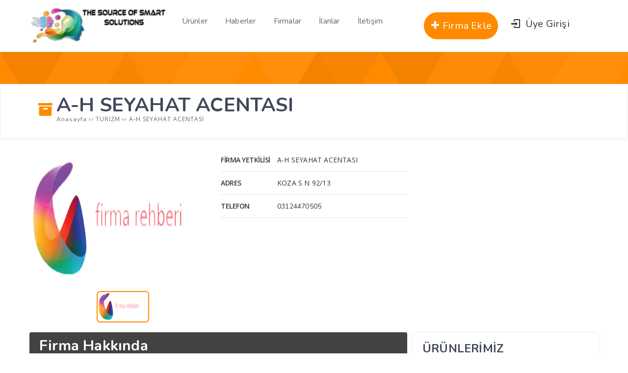

--- FILE ---
content_type: text/html; charset=UTF-8
request_url: https://banabifirmabul.com/a-h-seyahat-acentasi/
body_size: 13381
content:
<!DOCTYPE html>
<html lang="tr"><head>
<meta charset="UTF-8" />
<meta name="viewport" content="width=device-width, initial-scale=1" />
<meta name="theme-color" content="#ff8a00" />
<title>  A-H SEYAHAT ACENTASI - Türkiye&#039; nin en Kapsamlı Fİrma Rehberi</title>
<link rel="stylesheet" type="text/css" href="https://banabifirmabul.com/wp-content/themes/vadirehberpro/style.css" />
<script>
WebFontConfig = {
    google: { families: [ 'Nunito:400,600,700:latin,latin-ext&display=swap','Open Sans:400,400i,600,700:latin,latin-ext&display=swap' ] }
  };
</script>
<link rel="shortcut icon" href="https://banabifirmabul.com/wp-content/uploads/2022/07/Adsiz-kopya.png" type="image/x-icon" />
<link rel="alternate" type="application/rss+xml" title="Türkiye&#039; nin en Kapsamlı Fİrma Rehberi RSS Feed" href="https://banabifirmabul.com/feed/" />
<link rel="pingback" href="https://banabifirmabul.com/xmlrpc.php" />
<!--[if lt IE 9]><script src="https://banabifirmabul.com/wp-content/themes/vadirehberpro/js/html5.js"></script><![endif]-->
<script src="https://banabifirmabul.com/wp-content/themes/vadirehberpro/js/jquery.js"></script>
<meta name='robots' content='max-image-preview:large' />
<link rel='dns-prefetch' href='//api-maps.yandex.ru' />
<link rel="alternate" type="application/rss+xml" title="Türkiye&#039; nin en Kapsamlı Fİrma Rehberi &raquo; A-H SEYAHAT ACENTASI yorum akışı" href="https://banabifirmabul.com/a-h-seyahat-acentasi/feed/" />
<style id='wp-img-auto-sizes-contain-inline-css' type='text/css'>
img:is([sizes=auto i],[sizes^="auto," i]){contain-intrinsic-size:3000px 1500px}
/*# sourceURL=wp-img-auto-sizes-contain-inline-css */
</style>
<style id='wp-block-library-inline-css' type='text/css'>
:root{--wp-block-synced-color:#7a00df;--wp-block-synced-color--rgb:122,0,223;--wp-bound-block-color:var(--wp-block-synced-color);--wp-editor-canvas-background:#ddd;--wp-admin-theme-color:#007cba;--wp-admin-theme-color--rgb:0,124,186;--wp-admin-theme-color-darker-10:#006ba1;--wp-admin-theme-color-darker-10--rgb:0,107,160.5;--wp-admin-theme-color-darker-20:#005a87;--wp-admin-theme-color-darker-20--rgb:0,90,135;--wp-admin-border-width-focus:2px}@media (min-resolution:192dpi){:root{--wp-admin-border-width-focus:1.5px}}.wp-element-button{cursor:pointer}:root .has-very-light-gray-background-color{background-color:#eee}:root .has-very-dark-gray-background-color{background-color:#313131}:root .has-very-light-gray-color{color:#eee}:root .has-very-dark-gray-color{color:#313131}:root .has-vivid-green-cyan-to-vivid-cyan-blue-gradient-background{background:linear-gradient(135deg,#00d084,#0693e3)}:root .has-purple-crush-gradient-background{background:linear-gradient(135deg,#34e2e4,#4721fb 50%,#ab1dfe)}:root .has-hazy-dawn-gradient-background{background:linear-gradient(135deg,#faaca8,#dad0ec)}:root .has-subdued-olive-gradient-background{background:linear-gradient(135deg,#fafae1,#67a671)}:root .has-atomic-cream-gradient-background{background:linear-gradient(135deg,#fdd79a,#004a59)}:root .has-nightshade-gradient-background{background:linear-gradient(135deg,#330968,#31cdcf)}:root .has-midnight-gradient-background{background:linear-gradient(135deg,#020381,#2874fc)}:root{--wp--preset--font-size--normal:16px;--wp--preset--font-size--huge:42px}.has-regular-font-size{font-size:1em}.has-larger-font-size{font-size:2.625em}.has-normal-font-size{font-size:var(--wp--preset--font-size--normal)}.has-huge-font-size{font-size:var(--wp--preset--font-size--huge)}.has-text-align-center{text-align:center}.has-text-align-left{text-align:left}.has-text-align-right{text-align:right}.has-fit-text{white-space:nowrap!important}#end-resizable-editor-section{display:none}.aligncenter{clear:both}.items-justified-left{justify-content:flex-start}.items-justified-center{justify-content:center}.items-justified-right{justify-content:flex-end}.items-justified-space-between{justify-content:space-between}.screen-reader-text{border:0;clip-path:inset(50%);height:1px;margin:-1px;overflow:hidden;padding:0;position:absolute;width:1px;word-wrap:normal!important}.screen-reader-text:focus{background-color:#ddd;clip-path:none;color:#444;display:block;font-size:1em;height:auto;left:5px;line-height:normal;padding:15px 23px 14px;text-decoration:none;top:5px;width:auto;z-index:100000}html :where(.has-border-color){border-style:solid}html :where([style*=border-top-color]){border-top-style:solid}html :where([style*=border-right-color]){border-right-style:solid}html :where([style*=border-bottom-color]){border-bottom-style:solid}html :where([style*=border-left-color]){border-left-style:solid}html :where([style*=border-width]){border-style:solid}html :where([style*=border-top-width]){border-top-style:solid}html :where([style*=border-right-width]){border-right-style:solid}html :where([style*=border-bottom-width]){border-bottom-style:solid}html :where([style*=border-left-width]){border-left-style:solid}html :where(img[class*=wp-image-]){height:auto;max-width:100%}:where(figure){margin:0 0 1em}html :where(.is-position-sticky){--wp-admin--admin-bar--position-offset:var(--wp-admin--admin-bar--height,0px)}@media screen and (max-width:600px){html :where(.is-position-sticky){--wp-admin--admin-bar--position-offset:0px}}

/*# sourceURL=wp-block-library-inline-css */
</style><style id='global-styles-inline-css' type='text/css'>
:root{--wp--preset--aspect-ratio--square: 1;--wp--preset--aspect-ratio--4-3: 4/3;--wp--preset--aspect-ratio--3-4: 3/4;--wp--preset--aspect-ratio--3-2: 3/2;--wp--preset--aspect-ratio--2-3: 2/3;--wp--preset--aspect-ratio--16-9: 16/9;--wp--preset--aspect-ratio--9-16: 9/16;--wp--preset--color--black: #000000;--wp--preset--color--cyan-bluish-gray: #abb8c3;--wp--preset--color--white: #ffffff;--wp--preset--color--pale-pink: #f78da7;--wp--preset--color--vivid-red: #cf2e2e;--wp--preset--color--luminous-vivid-orange: #ff6900;--wp--preset--color--luminous-vivid-amber: #fcb900;--wp--preset--color--light-green-cyan: #7bdcb5;--wp--preset--color--vivid-green-cyan: #00d084;--wp--preset--color--pale-cyan-blue: #8ed1fc;--wp--preset--color--vivid-cyan-blue: #0693e3;--wp--preset--color--vivid-purple: #9b51e0;--wp--preset--gradient--vivid-cyan-blue-to-vivid-purple: linear-gradient(135deg,rgb(6,147,227) 0%,rgb(155,81,224) 100%);--wp--preset--gradient--light-green-cyan-to-vivid-green-cyan: linear-gradient(135deg,rgb(122,220,180) 0%,rgb(0,208,130) 100%);--wp--preset--gradient--luminous-vivid-amber-to-luminous-vivid-orange: linear-gradient(135deg,rgb(252,185,0) 0%,rgb(255,105,0) 100%);--wp--preset--gradient--luminous-vivid-orange-to-vivid-red: linear-gradient(135deg,rgb(255,105,0) 0%,rgb(207,46,46) 100%);--wp--preset--gradient--very-light-gray-to-cyan-bluish-gray: linear-gradient(135deg,rgb(238,238,238) 0%,rgb(169,184,195) 100%);--wp--preset--gradient--cool-to-warm-spectrum: linear-gradient(135deg,rgb(74,234,220) 0%,rgb(151,120,209) 20%,rgb(207,42,186) 40%,rgb(238,44,130) 60%,rgb(251,105,98) 80%,rgb(254,248,76) 100%);--wp--preset--gradient--blush-light-purple: linear-gradient(135deg,rgb(255,206,236) 0%,rgb(152,150,240) 100%);--wp--preset--gradient--blush-bordeaux: linear-gradient(135deg,rgb(254,205,165) 0%,rgb(254,45,45) 50%,rgb(107,0,62) 100%);--wp--preset--gradient--luminous-dusk: linear-gradient(135deg,rgb(255,203,112) 0%,rgb(199,81,192) 50%,rgb(65,88,208) 100%);--wp--preset--gradient--pale-ocean: linear-gradient(135deg,rgb(255,245,203) 0%,rgb(182,227,212) 50%,rgb(51,167,181) 100%);--wp--preset--gradient--electric-grass: linear-gradient(135deg,rgb(202,248,128) 0%,rgb(113,206,126) 100%);--wp--preset--gradient--midnight: linear-gradient(135deg,rgb(2,3,129) 0%,rgb(40,116,252) 100%);--wp--preset--font-size--small: 13px;--wp--preset--font-size--medium: 20px;--wp--preset--font-size--large: 36px;--wp--preset--font-size--x-large: 42px;--wp--preset--spacing--20: 0.44rem;--wp--preset--spacing--30: 0.67rem;--wp--preset--spacing--40: 1rem;--wp--preset--spacing--50: 1.5rem;--wp--preset--spacing--60: 2.25rem;--wp--preset--spacing--70: 3.38rem;--wp--preset--spacing--80: 5.06rem;--wp--preset--shadow--natural: 6px 6px 9px rgba(0, 0, 0, 0.2);--wp--preset--shadow--deep: 12px 12px 50px rgba(0, 0, 0, 0.4);--wp--preset--shadow--sharp: 6px 6px 0px rgba(0, 0, 0, 0.2);--wp--preset--shadow--outlined: 6px 6px 0px -3px rgb(255, 255, 255), 6px 6px rgb(0, 0, 0);--wp--preset--shadow--crisp: 6px 6px 0px rgb(0, 0, 0);}:where(.is-layout-flex){gap: 0.5em;}:where(.is-layout-grid){gap: 0.5em;}body .is-layout-flex{display: flex;}.is-layout-flex{flex-wrap: wrap;align-items: center;}.is-layout-flex > :is(*, div){margin: 0;}body .is-layout-grid{display: grid;}.is-layout-grid > :is(*, div){margin: 0;}:where(.wp-block-columns.is-layout-flex){gap: 2em;}:where(.wp-block-columns.is-layout-grid){gap: 2em;}:where(.wp-block-post-template.is-layout-flex){gap: 1.25em;}:where(.wp-block-post-template.is-layout-grid){gap: 1.25em;}.has-black-color{color: var(--wp--preset--color--black) !important;}.has-cyan-bluish-gray-color{color: var(--wp--preset--color--cyan-bluish-gray) !important;}.has-white-color{color: var(--wp--preset--color--white) !important;}.has-pale-pink-color{color: var(--wp--preset--color--pale-pink) !important;}.has-vivid-red-color{color: var(--wp--preset--color--vivid-red) !important;}.has-luminous-vivid-orange-color{color: var(--wp--preset--color--luminous-vivid-orange) !important;}.has-luminous-vivid-amber-color{color: var(--wp--preset--color--luminous-vivid-amber) !important;}.has-light-green-cyan-color{color: var(--wp--preset--color--light-green-cyan) !important;}.has-vivid-green-cyan-color{color: var(--wp--preset--color--vivid-green-cyan) !important;}.has-pale-cyan-blue-color{color: var(--wp--preset--color--pale-cyan-blue) !important;}.has-vivid-cyan-blue-color{color: var(--wp--preset--color--vivid-cyan-blue) !important;}.has-vivid-purple-color{color: var(--wp--preset--color--vivid-purple) !important;}.has-black-background-color{background-color: var(--wp--preset--color--black) !important;}.has-cyan-bluish-gray-background-color{background-color: var(--wp--preset--color--cyan-bluish-gray) !important;}.has-white-background-color{background-color: var(--wp--preset--color--white) !important;}.has-pale-pink-background-color{background-color: var(--wp--preset--color--pale-pink) !important;}.has-vivid-red-background-color{background-color: var(--wp--preset--color--vivid-red) !important;}.has-luminous-vivid-orange-background-color{background-color: var(--wp--preset--color--luminous-vivid-orange) !important;}.has-luminous-vivid-amber-background-color{background-color: var(--wp--preset--color--luminous-vivid-amber) !important;}.has-light-green-cyan-background-color{background-color: var(--wp--preset--color--light-green-cyan) !important;}.has-vivid-green-cyan-background-color{background-color: var(--wp--preset--color--vivid-green-cyan) !important;}.has-pale-cyan-blue-background-color{background-color: var(--wp--preset--color--pale-cyan-blue) !important;}.has-vivid-cyan-blue-background-color{background-color: var(--wp--preset--color--vivid-cyan-blue) !important;}.has-vivid-purple-background-color{background-color: var(--wp--preset--color--vivid-purple) !important;}.has-black-border-color{border-color: var(--wp--preset--color--black) !important;}.has-cyan-bluish-gray-border-color{border-color: var(--wp--preset--color--cyan-bluish-gray) !important;}.has-white-border-color{border-color: var(--wp--preset--color--white) !important;}.has-pale-pink-border-color{border-color: var(--wp--preset--color--pale-pink) !important;}.has-vivid-red-border-color{border-color: var(--wp--preset--color--vivid-red) !important;}.has-luminous-vivid-orange-border-color{border-color: var(--wp--preset--color--luminous-vivid-orange) !important;}.has-luminous-vivid-amber-border-color{border-color: var(--wp--preset--color--luminous-vivid-amber) !important;}.has-light-green-cyan-border-color{border-color: var(--wp--preset--color--light-green-cyan) !important;}.has-vivid-green-cyan-border-color{border-color: var(--wp--preset--color--vivid-green-cyan) !important;}.has-pale-cyan-blue-border-color{border-color: var(--wp--preset--color--pale-cyan-blue) !important;}.has-vivid-cyan-blue-border-color{border-color: var(--wp--preset--color--vivid-cyan-blue) !important;}.has-vivid-purple-border-color{border-color: var(--wp--preset--color--vivid-purple) !important;}.has-vivid-cyan-blue-to-vivid-purple-gradient-background{background: var(--wp--preset--gradient--vivid-cyan-blue-to-vivid-purple) !important;}.has-light-green-cyan-to-vivid-green-cyan-gradient-background{background: var(--wp--preset--gradient--light-green-cyan-to-vivid-green-cyan) !important;}.has-luminous-vivid-amber-to-luminous-vivid-orange-gradient-background{background: var(--wp--preset--gradient--luminous-vivid-amber-to-luminous-vivid-orange) !important;}.has-luminous-vivid-orange-to-vivid-red-gradient-background{background: var(--wp--preset--gradient--luminous-vivid-orange-to-vivid-red) !important;}.has-very-light-gray-to-cyan-bluish-gray-gradient-background{background: var(--wp--preset--gradient--very-light-gray-to-cyan-bluish-gray) !important;}.has-cool-to-warm-spectrum-gradient-background{background: var(--wp--preset--gradient--cool-to-warm-spectrum) !important;}.has-blush-light-purple-gradient-background{background: var(--wp--preset--gradient--blush-light-purple) !important;}.has-blush-bordeaux-gradient-background{background: var(--wp--preset--gradient--blush-bordeaux) !important;}.has-luminous-dusk-gradient-background{background: var(--wp--preset--gradient--luminous-dusk) !important;}.has-pale-ocean-gradient-background{background: var(--wp--preset--gradient--pale-ocean) !important;}.has-electric-grass-gradient-background{background: var(--wp--preset--gradient--electric-grass) !important;}.has-midnight-gradient-background{background: var(--wp--preset--gradient--midnight) !important;}.has-small-font-size{font-size: var(--wp--preset--font-size--small) !important;}.has-medium-font-size{font-size: var(--wp--preset--font-size--medium) !important;}.has-large-font-size{font-size: var(--wp--preset--font-size--large) !important;}.has-x-large-font-size{font-size: var(--wp--preset--font-size--x-large) !important;}
/*# sourceURL=global-styles-inline-css */
</style>

<style id='classic-theme-styles-inline-css' type='text/css'>
/*! This file is auto-generated */
.wp-block-button__link{color:#fff;background-color:#32373c;border-radius:9999px;box-shadow:none;text-decoration:none;padding:calc(.667em + 2px) calc(1.333em + 2px);font-size:1.125em}.wp-block-file__button{background:#32373c;color:#fff;text-decoration:none}
/*# sourceURL=/wp-includes/css/classic-themes.min.css */
</style>
<link rel='stylesheet' id='contact-form-7-css' href='https://banabifirmabul.com/wp-content/plugins/contact-form-7/includes/css/styles.css'  media='all' />
<link rel="canonical" href="https://banabifirmabul.com/a-h-seyahat-acentasi/" />
<link rel='shortlink' href='https://banabifirmabul.com/?p=1763' />
<link rel="icon" href="https://banabifirmabul.com/wp-content/uploads/2023/02/cropped-golo-32x32.png" sizes="32x32" />
<link rel="icon" href="https://banabifirmabul.com/wp-content/uploads/2023/02/cropped-golo-192x192.png" sizes="192x192" />
<link rel="apple-touch-icon" href="https://banabifirmabul.com/wp-content/uploads/2023/02/cropped-golo-180x180.png" />
<meta name="msapplication-TileImage" content="https://banabifirmabul.com/wp-content/uploads/2023/02/cropped-golo-270x270.png" />
		<style type="text/css" id="wp-custom-css">
			@media (min-width: 992px){
[class^="col-"] {
    padding-left: 5px !important;
    padding-right: 5px !important;
	}}		</style>
		<link rel='stylesheet' id='TemaVadisi_custom_css-css' href='https://banabifirmabul.com/wp-content/themes/vadirehberpro/css/custom.css'  media='all' />
<style id='TemaVadisi_custom_css-inline-css' type='text/css'>
body {font-family:'Open Sans', sans-serif;font-size:20px;}a, .heading_widget,.temayan .yanbaslik, #builder_content.normal .widget_h2 {font-family:'Nunito', sans-serif;}a:hover, .ilanver:hover, .ilanver:hover i:before, .form_aciklama a, .heading_widget .headicon, .katicon i, .single_baslik i, .firmatel:before, .postinfo i, .widget_arama button, .hesabim_menu .hesabimlinkler a i, ul.umenu-list li:hover a, ul.umenu-list li:hover a i {color:#ff8a00;}h1, h2, h3, h4, h5, h6 {font-family:'Nunito', serif;}textarea:active, textarea:focus, .resimgaleri-nav .item.slick-current {border-color:#ff8a00 !important;}input[type=submit]:hover, .ilanver, .mfp-close-btn-in .mfp-close, .arama .aramabuton .search-submit, .login-button input, .sitestats li:hover, .headborder:before, .heading_content span, .katbox:hover, .goldfirmarb, .slick-arrow, .foowidget .yanbaslik:before, .fmenu .menu li:hover a, .fmenu .heading_title, .widget_item h3:before, .single_mailform #submit,.temayan .yanbaslik:before, .sayfalama li.active span, .sayfalama li:hover a, .menu-item-count, .anadon, #builder_content.normal .widget_h2:before, .huc:before {background-color:#ff8a00;}.ilanver {border:2px solid #ff8a00;}input[type=text]:active, input[type=url]:active, input[type=tel]:active, input[type=email]:active,input[type=search]:active, input[type=text]:focus, input[type=url]:focus, input[type=tel]:focus, input[type=email]:focus, input[type=search]:focus,[type="number"]:hover, blockquote {border-color:#ff8a00 !important;}.site-head {background-color:#ffffff;}.anaarama {background-image:url(https://banabifirmabul.com/wp-content/uploads/2022/07/AbuSimbelSunFest.jpg);}#navmenu a {font-family:'Nunito', serif;color:#666;}#navmenu a:hover {color:#ff8a00 !important;}.singlehead:before, .ilan_list table thead th {background-color:#ff8a00;}.commentlist li.comment-author-admin .fn:before {color:#ff8a00;}.comment-pagination .page-numbers:hover, .comment-pagination .current, .comment-reply-link, .comment-reply-login, .ratingbas, .gallery-add.button {background:#ff8a00;}#footer {background:#f9f9f9;color:#727272;}#footer a, #footer p, #footer strong, .sitedesc {color:#727272;}#yukari {background:#ff8a00;}#yukari:hover .icon-up-big {color:#ff8a00;}
/*# sourceURL=TemaVadisi_custom_css-inline-css */
</style>
</head>
<body class="wp-singular post-template-default single single-post postid-1763 single-format-standard wp-theme-vadirehberpro">
<header id="head">
<div class="site-head">
	<div class="container">
	<div class="row">
		<a class="mobnav_bar" href="#"></a>
		<div id="logo" class="col-lg-3 col-10">
<span>	<a href="https://banabifirmabul.com" title="Türkiye&#039; nin en Kapsamlı Fİrma Rehberi">
		<img src="https://banabifirmabul.com/wp-content/uploads/2024/02/deneme.png" alt="Türkiye&#039; nin en Kapsamlı Fİrma Rehberi" />
	</a>
</span>		</div>
		<div id="navmenu" class="col-lg-5">
			<nav>
<div class="mobil_menu"><a class="mobnav_close" href="#"><i class="icon-cancel"></i></a><ul id="menu-mobilmenu" class="mobilmenu"><li id="menu-item-107" class="menu-item menu-item-type-post_type menu-item-object-page menu-item-home"><a href="https://banabifirmabul.com/"><span>Anasayfa</span></a></li>
<li id="menu-item-108" class="menu-item menu-item-type-post_type menu-item-object-page"><a href="https://banabifirmabul.com/anasayfa/iletisim/"><span>İletişim</span></a></li>
</ul></div><ul id="anamenu" class="sf-menu"><li id="menu-item-16" class="menu-item menu-item-type-custom menu-item-object-custom"><a href="/urunler"><span>Ürünler</span></a></li>
<li id="menu-item-17" class="menu-item menu-item-type-custom menu-item-object-custom"><a href="/haberler"><span>Haberler</span></a></li>
<li id="menu-item-109" class="menu-item menu-item-type-custom menu-item-object-custom"><a><span>Firmalar</span></a></li>
<li id="menu-item-18" class="menu-item menu-item-type-custom menu-item-object-custom"><a href="/ilanlar"><span>İlanlar</span></a></li>
<li id="menu-item-110560" class="menu-item menu-item-type-post_type menu-item-object-page"><a href="https://banabifirmabul.com/anasayfa/iletisim/"><span>İletişim</span></a></li>
</ul>			</nav>
		</div>
		<div class="col-lg-4 mt10">
			<div class="topgiris col-6">
	<a class="girisyap" href="#girisyap"><span><i class="icon-login-1"></i> Üye Girişi</span></a>
</div>					<a class="ilanver girisyap" href="#girisyap"><i class="icon-plus"></i> Firma Ekle</a>
				</div>
	</div>
	</div>
</div>
</header><div id="firma_sayfasi" class="singlecontent">
	<div class="singlehead"></div>
	<div class="single_baslik">
		<div class="container">
		<i class="icon-box-1"></i>
		<div class="baslikwrap">
			<h1>A-H SEYAHAT ACENTASI</h1>
<div class="navi"><ol itemscope itemtype="http://schema.org/BreadcrumbList"><li itemprop="itemListElement" itemscope itemtype="http://schema.org/ListItem"><a itemprop="item" title="Türkiye&#039; nin en Kapsamlı Fİrma Rehberi" href="https://banabifirmabul.com"><span itemprop="name">Anasayfa </span></a><meta itemprop="position" content="1" /></li> <span class="seperator"> &rsaquo;&rsaquo; </span> <li itemprop="itemListElement" itemscope itemtype="http://schema.org/ListItem"><a itemprop="item" href="https://banabifirmabul.com/category/turizm/"><span itemprop="name">TURİZM</span></a><meta itemprop="position" content="2" /></li> <span class="seperator"> &rsaquo;&rsaquo; </span> <li itemprop="itemListElement" itemscope itemtype="http://schema.org/ListItem"><span itemprop="name"><meta itemprop="position" content="3" />A-H SEYAHAT ACENTASI</span></li></ol></div>		</div>
		</div>
	</div>
	<div class="single_ust">
	<div class="container">
	<div class="row mb20">
		<div class="col-lg-4 col-sm-12">
			<div class="ilangaleri">
				<div class="resimgaleri">
									<div class="item">
						<a class="magnify" href="https://banabifirmabul.com/wp-content/uploads/2022/03/Adsiz-kopya-1.png"><img src="https://banabifirmabul.com/wp-content/uploads/2022/03/Adsiz-kopya-1.png" alt="" /></a>
					</div>
								</div>
				<div class="resimgaleri-nav">
									<div class="item">
						<img src="https://banabifirmabul.com/wp-content/uploads/2022/03/Adsiz-kopya-1.png" alt="" />
					</div>
								</div>
			</div>
		</div>
		<div class="col-lg-4 col-sm-12">
			<div class="single_info">
				<ul>
					<li><strong>Firma Yetkilisi</strong><span>A-H SEYAHAT ACENTASI</span></li>
					<li><strong>Adres</strong><span>KOZA S N 92/13 </span></li>
					<li><strong>Telefon</strong><span><a href="tel://03124470505">03124470505</a></span></li>
																												</ul>
			</div>
		</div>
		<div class="col-lg-4 col-sm-12">
<div class="aligncenter"></div>		</div>
		</div>
		<div class="row">
		<div class="col-lg-8 col-sm-12">
			<div class="ilanaciklama">
<h2 class="conth2">Firma Hakkında</h2>		<div class="clear"></div>
			</div>
	<div class="postinfo">
		<span class="alignright"><div class="yazi_paylas">
<span>Paylaş</span>
<a class="facebook" href="#" data-href="//www.facebook.com/share.php?u=https%3A%2F%2Fbanabifirmabul.com%2Fa-h-seyahat-acentasi%2F"><i class="icon-facebook"></i></a>
<a href="#" class="twitter" data-href="//twitter.com/share?url=https%3A%2F%2Fbanabifirmabul.com%2Fa-h-seyahat-acentasi%2F&amp;text=A-H SEYAHAT ACENTASI"><i class="icon-twitter"></i></a>
	<a class="whatsapp" href="#" data-href="//web.whatsapp.com/send?text=A-H SEYAHAT ACENTASI https://banabifirmabul.com/a-h-seyahat-acentasi/" target="_blank"><i class="icon-whatsapp"></i></a>
	</div></span>
	</div>
	<div class="clear"></div>
<div class="firmailanlar">
	<h2 class="conth2">Kampanya & İlanlar</h2>
	<div class="row">
<div class="col-lg-12">Henüz bir ilan eklenmemiş</div>	</div>
</div>	<div class="firmahaberler">
<div class="firmahaberler">
	<h2 class="conth2">Firma Haberleri</h2>
	<div class="row">
<div class="col-lg-12">Henüz bir haber eklenmemiş</div>	</div>
</div>	</div>
			
	<div id="respond" class="widget_item">
		<h3>Yorum yaz</h3>
	<div class="yorumkural col-lg-12 mb20"></div>
	<div class="cancel-comment-reply"><a rel="nofollow" id="cancel-comment-reply-link" href="/a-h-seyahat-acentasi/#respond" style="display:none;">Cevabı iptal etmek için tıklayın.</a></div>
<form action="https://banabifirmabul.com/wp-comments-post.php" method="post" id="commentform">
<div class="row">
	<div class="col-lg-6"><input type="text" name="author" id="author" placeholder="Adınız" tabindex="1" /></div>
	<div class="col-lg-6"><input type="text" name="email" id="email" placeholder="Email adresiniz" tabindex="2" /></div>
	<div class="col-lg-12"><textarea name="comment" id="comment" rows="5" placeholder="Yorumunuzu buraya yazabilirsiniz." tabindex="3"></textarea></div>
	<div class="col-lg-12 mb20">
		<div class="comment-form-rating">
			<span class="ratingbas">Firma Puanınız</span>
			<span class="commentratingbox">
<input type="radio" name="rating" id="rating5" value="5" disabled><label for="rating5"><i class="icon-star-filled"></i></label><input type="radio" name="rating" id="rating4" value="4" disabled><label for="rating4"><i class="icon-star-filled"></i></label><input type="radio" name="rating" id="rating3" value="3" disabled><label for="rating3"><i class="icon-star-filled"></i></label><input type="radio" name="rating" id="rating2" value="2" disabled><label for="rating2"><i class="icon-star-filled"></i></label><input type="radio" name="rating" id="rating1" value="1" disabled><label for="rating1"><i class="icon-star-filled"></i></label>			</span>
			<span style="font-size:12px;font-style:italic;">(Yanlızca üyeler oy kullanabilir)</span>
		</div>
	</div>
</div>
	<div><input name="submit" type="submit" tabindex="4" value="GÖNDER" /></div>
<input type='hidden' name='comment_post_ID' value='1763' id='comment_post_ID' />
<input type='hidden' name='comment_parent' id='comment_parent' value='0' />
<p style="display: none !important;" class="akismet-fields-container" data-prefix="ak_"><label>&#916;<textarea name="ak_hp_textarea" cols="45" rows="8" maxlength="100"></textarea></label><input type="hidden" id="ak_js_1" name="ak_js" value="2"/><script>document.getElementById( "ak_js_1" ).setAttribute( "value", ( new Date() ).getTime() );</script></p></form>
	</div>
		</div>
		<div class="col-lg-4 col-sm-12">
<div class="widget_item">
	<h3>ÜRÜNLERİMİZ</h3>
	<div class="row">
<div class="col-lg-12">Henüz bir ürün eklenmemiş</div>	</div>
</div>			<div id="sidebar">
<div class="temayan widget_search"><div class="yankapsa"><div class="yanbaslik">Firma Ara</div></div><form role="search" method="get" id="searchform" action="https://banabifirmabul.com">
	<select  name='cat' id='cat' class='postform'>
	<option value='0' selected='selected'>Tüm Kategoriler</option>
	<option class="level-0" value="1">Uncategorized</option>
	<option class="level-0" value="207">AĞAÇ KERESTE VE ORMAN ÜRÜNLERİ</option>
	<option class="level-0" value="208">AHŞAP</option>
	<option class="level-0" value="209">AKARYAKIT</option>
	<option class="level-0" value="210">AKÜ PİL BATARYA VE JENERATÖR</option>
	<option class="level-0" value="211">AKVARYUM KUŞ VE DİĞER HAYVANLAR</option>
	<option class="level-0" value="212">ALIŞVERİŞ MERKEZLERİ</option>
	<option class="level-0" value="213">ALKOLSÜZ İÇECEKLER</option>
	<option class="level-0" value="214">ALÜMİNYUM</option>
	<option class="level-0" value="215">ALÜMİNYUM DOĞRAMA</option>
	<option class="level-0" value="216">ALÜMİNYUM SANAYİ</option>
	<option class="level-0" value="217">AMBALAJ</option>
	<option class="level-0" value="218">AMBULANS</option>
	<option class="level-0" value="219">ANTİKA VE KOLEKSİYONCULAR</option>
	<option class="level-0" value="220">ARAŞTIRMA ŞİRKETLERİ</option>
	<option class="level-0" value="221">ARITMA TESİSLERİ VE EKİPMANLAR</option>
	<option class="level-0" value="222">ASANSÖR</option>
	<option class="level-0" value="223">AV VE BALIKÇILIK MALZEMELERİ</option>
	<option class="level-0" value="224">AYAKKABI VE ÇANTA İMALAT VE TOPTANCILIK</option>
	<option class="level-0" value="225">AYAKKABI VE ÇANTA SATIŞ</option>
	<option class="level-0" value="226">AYDINLATMA ARAÇLARI</option>
	<option class="level-0" value="227">AYDINLATMA KOLEKSİYON ANTİKA</option>
	<option class="level-0" value="228">BAHÇE DÜZENLEMESİ VE MALZEMELERİ</option>
	<option class="level-0" value="229">BAHÇE HAVUZ</option>
	<option class="level-0" value="230">BAHÇE MOBİLYALARI VE ALETLERİ</option>
	<option class="level-0" value="231">BALIK VE SU ÜRÜNLERİ</option>
	<option class="level-0" value="232">BANKALAR</option>
	<option class="level-0" value="233">BANYO EKİPMANLARI</option>
	<option class="level-0" value="234">BASIM EVLERİ</option>
	<option class="level-0" value="235">BASIN VE HABER AJANSLARI</option>
	<option class="level-0" value="238">BEYAZ EŞYA BAKIM VE ONARIM</option>
	<option class="level-0" value="240">BEYAZ EŞYA YAN SANAYİ</option>
	<option class="level-0" value="241">BİJUTERİ</option>
	<option class="level-0" value="242">BİLGİSAYAR</option>
	<option class="level-0" value="243">BİLGİSAYAR VE YAZILIM</option>
	<option class="level-0" value="244">BİLGİSAYAR BAKIM VE ONARIM</option>
	<option class="level-0" value="245">BİLGİSAYAR DONANIM</option>
	<option class="level-0" value="246">BİLGİSAYAR SARF MALZEMELERİ</option>
	<option class="level-0" value="247">BİLGİSAYAR İNTERNET TELEKOM</option>
	<option class="level-0" value="248">BİLİŞİM</option>
	<option class="level-0" value="250">BORU SANAYİ</option>
	<option class="level-0" value="251">BOYA İMALAT VE SATIŞI</option>
	<option class="level-0" value="252">BRANDA VE ÇADIR</option>
	<option class="level-0" value="253">BÜRO MAKİNELERİ</option>
	<option class="level-0" value="255">BURO MOBİLYALARI</option>
	<option class="level-0" value="256">CAM AYNA VE YAN ÜRÜNLERİ</option>
	<option class="level-0" value="257">CAM SERAMİK MERMER ZÜCCACİYE</option>
	<option class="level-0" value="258">CATERİNG HİZMETLERİ</option>
	<option class="level-0" value="259">CİVATA-SOMUN</option>
	<option class="level-0" value="261">ÇELİK EŞYA</option>
	<option class="level-0" value="262">ÇELİK EŞYA İMALAT VE TOPTAN SATIŞI</option>
	<option class="level-0" value="263">ÇELİK VE ALÜMİNYUM KONSTRÜKSİYON</option>
	<option class="level-0" value="265">ÇEVİRİ HİZMETLERİ</option>
	<option class="level-0" value="269">ÇİÇEKÇİLER</option>
	<option class="level-0" value="270">ÇOCUK MALZEMELERİ VE GİYİMİ</option>
	<option class="level-0" value="271">ÇORAP İMALAT VE SATIŞI</option>
	<option class="level-0" value="272">DANIŞMANLIK HİZMETLERİ</option>
	<option class="level-0" value="273">DEKORASYON VE İÇ DEKORASYON</option>
	<option class="level-0" value="274">DEMİR ÇELİK ÜRÜNLERİ</option>
	<option class="level-0" value="275">DENİZ TAŞIMACILIĞI HİZMETLERİ</option>
	<option class="level-0" value="276">DENİZ TAŞITLARI VE YAN SANAYİ</option>
	<option class="level-0" value="277">DENİZCİLİK</option>
	<option class="level-0" value="278">DERİ-KÜRK</option>
	<option class="level-0" value="279">DERNEKLER VE KAMU KURULUŞLARI</option>
	<option class="level-0" value="280">DERNEKLER VE VAKIFLAR</option>
	<option class="level-0" value="282">DİĞER</option>
	<option class="level-0" value="283">DOĞALGAZ SİSTEMLERİ VE ELİPMANLARI</option>
	<option class="level-0" value="284">DOKUMA SANAYİ</option>
	<option class="level-0" value="285">DÖKÜMCÜLER</option>
	<option class="level-0" value="286">EĞİTİM</option>
	<option class="level-0" value="287">ELEKTRİK-ELEKTRONİK</option>
	<option class="level-0" value="289">ENERJİ</option>
	<option class="level-0" value="292">EMLAK İŞLERİ</option>
	<option class="level-0" value="293">ENDÜSTRİYEL ÜRÜNLER</option>
	<option class="level-0" value="295">ETİKET</option>
	<option class="level-0" value="297">FIRÇA İMALAT VE SATIŞ</option>
	<option class="level-0" value="298">FİLTRE SANAYİ</option>
	<option class="level-0" value="299">FİNANS KURUMLARI</option>
	<option class="level-0" value="300">FOTOĞRAF VE MALZEMELERİ</option>
	<option class="level-0" value="304">GIDA</option>
	<option class="level-0" value="305">GIDA SANAYİ</option>
	<option class="level-0" value="306">GİYİM</option>
	<option class="level-0" value="308">GİYİM SATIŞ MAĞAZALARI</option>
	<option class="level-0" value="310">GÖZLÜK VE OPTİK ALETLER</option>
	<option class="level-0" value="311">GÜMRÜK İŞLERİ</option>
	<option class="level-0" value="312">GÜVENLİK SİSTEMLERİ EKİPMANLARI</option>
	<option class="level-0" value="313">GÜVENLİK SİSTEMLERİ VE HİZMETLERİ</option>
	<option class="level-0" value="315">HALI KİLİM</option>
	<option class="level-0" value="316">HASTANELER</option>
	<option class="level-0" value="318">HAVUZ TESİSAT VE EKİPMANLARI</option>
	<option class="level-0" value="319">HAYVANCILIK</option>
	<option class="level-0" value="321">HEDİYELİK EŞYA</option>
	<option class="level-0" value="322">HIRDAVATÇILAR</option>
	<option class="level-0" value="323">HİDROLİK MALZEMELER</option>
	<option class="level-0" value="325">HİZMET</option>
	<option class="level-0" value="326">İNTERNET</option>
	<option class="level-0" value="327">ISIL İŞLEM</option>
	<option class="level-0" value="328">ISITMA SOĞUTMA VE HAVALANDIRMA</option>
	<option class="level-0" value="329">İLAÇ SANAYİ</option>
	<option class="level-0" value="330">İNŞAAT</option>
	<option class="level-0" value="332">İNŞAAT MALZEMELERİ</option>
	<option class="level-0" value="333">İNŞAAT ŞİRKETLERİ</option>
	<option class="level-0" value="334">İNŞAAT VE DEKORASYON</option>
	<option class="level-0" value="335">İP VE URGAN</option>
	<option class="level-0" value="337">İŞ MAKİNALARI</option>
	<option class="level-0" value="339">İZOLASYON</option>
	<option class="level-0" value="341">KAĞIT SELÜLÖZ VE MUKAVVA</option>
	<option class="level-0" value="342">KAĞIT AMBALAJ VE MATBAALAR</option>
	<option class="level-0" value="343">KALIP VE KALIPÇILIK</option>
	<option class="level-0" value="344">KAPI İMALAT VE SATIŞI</option>
	<option class="level-0" value="346">KART SİSTEMLERİ</option>
	<option class="level-0" value="347">KASET PLAK VE MÜZİK YAPIMCILARI</option>
	<option class="level-0" value="349">KAZAN VE TANK</option>
	<option class="level-0" value="350">KAZI VE YIKIM İŞLERİ</option>
	<option class="level-0" value="351">KIRTASİYE VE KİTAP</option>
	<option class="level-0" value="352">KİLİT VE ANAHTAR</option>
	<option class="level-0" value="353">KİMYA</option>
	<option class="level-0" value="356">KOLLEKSİYON VE ANTİKACILAR</option>
	<option class="level-0" value="357">KONFEKSİYON MALZEMELERİ</option>
	<option class="level-0" value="358">KONSOLOSLUKLAR</option>
	<option class="level-0" value="360">KURU TEMİZLEME</option>
	<option class="level-0" value="361">KUYUMCULAR</option>
	<option class="level-0" value="362">LASTİK VE KAUÇUK</option>
	<option class="level-0" value="363">MADENLER VE MADEN İŞLETMELERİ</option>
	<option class="level-0" value="364">MAKİNA</option>
	<option class="level-0" value="366">MATBAA MALZEMELERİ</option>
	<option class="level-0" value="367">MEFRUŞAT</option>
	<option class="level-0" value="368">MERMER VE DOĞAL TAŞLAR</option>
	<option class="level-0" value="369">METAL</option>
	<option class="level-0" value="370">METAL SANAYİ</option>
	<option class="level-0" value="372">MİMARLAR VE MÜHENDİSLER</option>
	<option class="level-0" value="375">MOBİLYA</option>
	<option class="level-0" value="376">MOBİLYA AKSESUAR</option>
	<option class="level-0" value="377">MOBİLYA SANAYİ</option>
	<option class="level-0" value="378">MOBİLYA-YATAK-HALI</option>
	<option class="level-0" value="379">MODA EVLERİ</option>
	<option class="level-0" value="380">MOTOR SANAYİ</option>
	<option class="level-0" value="382">MÜCEVHER</option>
	<option class="level-0" value="384">MÜZİK ALETLERİ</option>
	<option class="level-0" value="385">NAKLİYATÇILAR</option>
	<option class="level-0" value="386">NAKLİYE KARGO VE GÜMRÜKLEME</option>
	<option class="level-0" value="388">OFİS MALZEMELERİ</option>
	<option class="level-0" value="389">OKULLAR</option>
	<option class="level-0" value="390">ORGANİZASYON HİZMETLERİ</option>
	<option class="level-0" value="391">OTELLER</option>
	<option class="level-0" value="392">OTO AKSESUARLARI</option>
	<option class="level-0" value="393">OTO BAKIM ONARIM</option>
	<option class="level-0" value="394">OTO KAROSER</option>
	<option class="level-0" value="395">OTO KİRALAMA</option>
	<option class="level-0" value="396">OTO YEDEK PARÇA İMALAT VE İTHALAT</option>
	<option class="level-0" value="398">OTOBÜS İŞLETMELERİ</option>
	<option class="level-0" value="399">OTOMASYON</option>
	<option class="level-0" value="400">OTOMOTİV</option>
	<option class="level-0" value="401">OYUNCAK VE OYUN ALETLERİ</option>
	<option class="level-0" value="402">PARFÜMERİ</option>
	<option class="level-0" value="404">PAZARLAMA</option>
	<option class="level-0" value="405">PLASTİK</option>
	<option class="level-0" value="408">PLASTİK SANAYİ</option>
	<option class="level-0" value="409">POLYESTER VE FİBERGLAS</option>
	<option class="level-0" value="410">POMPA VE BASINÇLI MAKİNALAR</option>
	<option class="level-0" value="414">RAF İMALAT VE SATIŞ</option>
	<option class="level-0" value="415">REKLAM TANITIM VE DANIŞMANLIK</option>
	<option class="level-0" value="416">REKLAMCILIK</option>
	<option class="level-0" value="418">RULMAN VE BİLYE</option>
	<option class="level-0" value="419">SAAT VE YEDEKLERİ</option>
	<option class="level-0" value="420">SAĞLIK</option>
	<option class="level-0" value="422">SAĞLIK HİZMETLERİ</option>
	<option class="level-0" value="423">SANAT VE GÖSTERİ MERKEZLERİ</option>
	<option class="level-0" value="424">SAVUNMA SANAYİ</option>
	<option class="level-0" value="425">SERAMİK</option>
	<option class="level-0" value="426">SES VE IŞIK SİSTEMLERİ</option>
	<option class="level-0" value="429">SIKIŞTIRILMIŞ GAZLAR</option>
	<option class="level-0" value="430">SİGORTA ŞİRKETLERİ</option>
	<option class="level-0" value="432">SONDAJ</option>
	<option class="level-0" value="434">SPOR SAHALARI VE MALZEMELERİ</option>
	<option class="level-0" value="435">SÜNGER</option>
	<option class="level-0" value="436">TARIM</option>
	<option class="level-0" value="437">TARIM VE HAYVANCILIK</option>
	<option class="level-0" value="439">TAŞIMACILIK</option>
	<option class="level-0" value="440">TEKSTİL</option>
	<option class="level-0" value="444">TEMİZLİK</option>
	<option class="level-0" value="445">TEMİZLİK İŞLERİ</option>
	<option class="level-0" value="446">TEMİZLİK MALZEMELERİ</option>
	<option class="level-0" value="448">TOPRAK SANAYİ</option>
	<option class="level-0" value="449">TURİSTİK VE HEDİYELİK EŞYA</option>
	<option class="level-0" value="450">TURİZM</option>
	<option class="level-0" value="451">UYDU ANTEN</option>
	<option class="level-0" value="452">VİTRİN MANKENLERİ</option>
	<option class="level-0" value="455">YAY SANAYİ</option>
	<option class="level-0" value="457">YEM SANAYİ</option>
	<option class="level-0" value="458">YEMEK FABRİKALARI</option>
	<option class="level-0" value="460">ZÜCCACİYE</option>
	<option class="level-0" value="476">REKLAMCILIK VE TANITIM HİZMETLERİ</option>
	<option class="level-0" value="477">PLASTİK DOĞRAMA VE PENCERE SİSTEMLERİ</option>
	<option class="level-0" value="478">AYAKKABI VE ÇANTA SATIŞ MAĞAZALARI</option>
	<option class="level-0" value="479">BİLGİSAYAR &amp; YAZILIM</option>
	<option class="level-0" value="480">YAYINEVLERİ &#8211; MATBAACILIK</option>
	<option class="level-0" value="481">TIBBİ CİHAZLAR VE MALZEMELERİ</option>
	<option class="level-0" value="482">DERSANE VE KURSLAR</option>
	<option class="level-0" value="483">MAKİNA SANAYİ</option>
	<option class="level-0" value="484">METAL VE METAL ÜRÜNLER</option>
	<option class="level-0" value="485">SEYAHAT VE TURİZM ACENTALARI</option>
	<option class="level-0" value="486">BASIMEVLERİ</option>
	<option class="level-0" value="487">İTHALAT , İHRACAT</option>
	<option class="level-0" value="488">BÜRO MAKİNALARI</option>
	<option class="level-0" value="489">TARTI,ÖLÇÜ VE KONTROL CİHAZLARI</option>
	<option class="level-0" value="490">ENDÜSTRİYEL MUTFAK &amp; OTEL EKİPMANLARI</option>
	<option class="level-0" value="491">YAPI &amp; DEKORASYON</option>
	<option class="level-0" value="492">BİLGİSAYAR VE DONANIM</option>
	<option class="level-0" value="493">BİLGİSAYAR YAZILIM HİZMETLERİ</option>
	<option class="level-0" value="494">HİZMET SEKTÖRÜ</option>
	<option class="level-0" value="495">REKLAM, TANITIM, DANIŞMANLIK</option>
	<option class="level-0" value="496">RADYO &#8211; TV &#8211; FİLM YAPIMCILARI</option>
	<option class="level-0" value="497">RESTAURANT,BAR VE EĞLENCE YERLERİ</option>
	<option class="level-0" value="498">TELEFON,TELEKOMÜNİKASYON</option>
	<option class="level-0" value="499">BEYAZ EŞYA &#8211; DAYANIKLI TÜKETİM MALLARI &#8211; ELEKTRİKLİ EV ALETLERİ</option>
	<option class="level-0" value="500">BEYAZ EŞYA VE DAYANIKLI TÜKETİM MAL</option>
	<option class="level-0" value="501">SAĞLIK ÜRÜNLERİ</option>
	<option class="level-0" value="502">FUARCILIK HİZMETLERİ</option>
	<option class="level-0" value="503">GÜZELLİK SALONLARI &#8211; KUAFÖRLER</option>
	<option class="level-0" value="504">ENDÜSTRİYEL</option>
	<option class="level-0" value="505">ELEKTRİK &#8211; ELEKTRONİK</option>
	<option class="level-0" value="506">KİMYASAL ÜRÜNLER VE PLASTİK/LASTİK</option>
	<option class="level-0" value="507">TELEFON &#8211; TELEKOMÜNİKASYON &#8211; İLETİŞİM</option>
	<option class="level-0" value="508">TEKSTİL SANAYİ</option>
	<option class="level-0" value="509">İNŞAAT MAKİNALARI</option>
	<option class="level-0" value="510">GİYİM AKSESUARLARI İMALAT VE SATIŞI</option>
	<option class="level-0" value="511">BÜRO MAKİNALARI VE MALZEMELERİ</option>
	<option class="level-0" value="512">GİYİM SANAYİ</option>
	<option class="level-0" value="513">KAĞIT VE SELÜLOZ</option>
	<option class="level-0" value="514">KİMYA SANAYİ VE KİMYASAL MADDELER</option>
	<option class="level-0" value="515">ELEKTRONİK</option>
	<option class="level-0" value="516">OYUNCAK, SPOR MALZEMELERİ, ÇİÇEK</option>
	<option class="level-0" value="517">PATENT VE MARKA TESCİL BÜRO</option>
	<option class="level-0" value="518">CONTA İMALAT VE SATIŞI</option>
	<option class="level-0" value="519">OTO YEDEK PARÇA İMALAT VE İTHALATI</option>
	<option class="level-0" value="520">METAL &amp; MİNERALLER</option>
	<option class="level-0" value="521">BASIN, RADYO, TV, YAYINCILIK</option>
	<option class="level-0" value="522">KİTAP, KIRTASİYE, KASET/CD</option>
	<option class="level-0" value="523">YAYINEVLERİ</option>
	<option class="level-0" value="524">RESTAURANT &#8211; CAFE &#8211; BAR VE EĞLENCE YERLERİ</option>
	<option class="level-0" value="525">DERİ VE KÜRKÇÜLER</option>
	<option class="level-0" value="526">KARGO,KURYE</option>
	<option class="level-0" value="527">KASET VE PLAK</option>
	<option class="level-0" value="528">OTO YETKİLİ SATICILARI VE GALERİLERİ</option>
	<option class="level-0" value="529">YATAK VE YORGAN</option>
	<option class="level-0" value="530">SAĞLIK &amp; GÜZELLİK</option>
	<option class="level-0" value="531">EV TEKSTİLİ</option>
	<option class="level-0" value="532">YANGIN SÖNDÜRME ARAÇ VE MALZ</option>
	<option class="level-0" value="533">ENERJİ ÜRETİM SANTRALLERİ</option>
	<option class="level-0" value="534">HAVA YOLLARI</option>
	<option class="level-0" value="535">MAKİNE VE ENDÜSTRİEL ÜRÜNLER</option>
	<option class="level-0" value="536">FİNANSAL KURUMLAR</option>
	<option class="level-0" value="537">SPOR MALZEMELERİ, GİYSİLERİ, SAHALARI</option>
	<option class="level-0" value="538">GİYİM VE KONFEKSİYON</option>
	<option class="level-0" value="539">ELEKTRONİK ARAÇLAR İML VE İTHALATI</option>
	<option class="level-0" value="540">TARTI &#8211; ÖLÇÜ VE KONTROL CİHAZLARI</option>
	<option class="level-0" value="541">HAYVANCILIK VE ÜRETME ÇİFTLİKLERİ</option>
	<option class="level-0" value="542">NAKLİYE, KARGO, GÜMRÜKLEME</option>
	<option class="level-0" value="543">DOĞALGAZ SİSTEMLERİ VE EKİPMANLARI</option>
	<option class="level-0" value="544">ÇEVİRİ &#8211; TERCÜME BÜROLARI</option>
	<option class="level-0" value="545">PAZARLAMA, ÇEVİRİ, GÜVENLİK</option>
	<option class="level-0" value="546">HOLDİNGLER</option>
	<option class="level-0" value="547">MÜHENDİSLİK, FUARCILIK</option>
	<option class="level-0" value="548">ARITMA TESİSLERİ VE EKİPMANLARI</option>
	<option class="level-0" value="549">RADYO &amp; TV &amp; FİLM &amp; MÜZİK SANAYİ</option>
	<option class="level-0" value="550">SIHHİ TESİSAT MALZEMELERİ</option>
	<option class="level-0" value="551">KOROZYON MÜHENDİSLİĞİ VE KATODİK KORUMA</option>
	<option class="level-0" value="552">PAZARLAMA ŞİRKETLERİ</option>
	<option class="level-0" value="553">BİLGİSAYAR, INTERNET, TELEKOM., OTOMASYON</option>
	<option class="level-0" value="554">ÇEVRE GÜVENLİK MALZ VE HİZM</option>
	<option class="level-0" value="555">AYAKKABI VE ÇANTA İMAL.VE TOPTAN SATIŞI</option>
	<option class="level-0" value="556">TEKSTİL &amp; DERİ</option>
	<option class="level-0" value="557">ENDÜSTRİEL ÜRÜNLER</option>
	<option class="level-0" value="558">CİVATA VE SOMUN</option>
	<option class="level-0" value="559">TURİZM VE SEYAHAT</option>
	<option class="level-0" value="560">PREFABRİK YAPI MALZEMELERİ</option>
	<option class="level-0" value="561">SİGORTA, MUHASEBE, HUKUK</option>
	<option class="level-0" value="562">ANTİKA &#8211; KOLEKSİYONCULAR</option>
	<option class="level-0" value="563">AKÜ,PİL,BATARYA VE JENERATÖR</option>
	<option class="level-0" value="564">SIHHİ TESİSAT BAKIM ONARIM</option>
	<option class="level-0" value="565">YİYECEK, İÇECEK</option>
	<option class="level-0" value="566">PARFÜMERİ &#8211; KOZMETİK</option>
	<option class="level-0" value="567">KUYUMCULAR VE GÜMÜŞÇÜLER</option>
	<option class="level-0" value="568">KABLO VE TEL</option>
	<option class="level-0" value="569">AKVARYUM,KUŞ VE DİĞER HAYVANLAR</option>
	<option class="level-0" value="570">TELEKOMÜNİKASYON</option>
	<option class="level-0" value="571">İŞ GÜVENLİK MALZ VE İŞ ELBİSELERİ</option>
	<option class="level-0" value="572">TEKSTİL SANAYİ MAKİNALARI</option>
	<option class="level-0" value="573">TURİZM &amp; SEYAHAT</option>
	<option class="level-0" value="574">KAYNAK MAKİNA VE ELEKTRODLARI</option>
	<option class="level-0" value="575">DERİ VE KÜRK</option>
	<option class="level-0" value="576">MUTFAK MALZEMELERİ VE AKSESUARLARI</option>
	<option class="level-0" value="577">HİDROLİK SİSTEM VE EKİPMANLARI</option>
	<option class="level-0" value="578">PATENT &#8211; MARKA TESCİL BÜROLARI</option>
	<option class="level-0" value="579">AYDINLATMA, KOLLEKSİYON, ANTİKA VB.</option>
	<option class="level-0" value="580">TEKOMÜNİKASYON, OTOMASYON</option>
	<option class="level-0" value="581">ÇEVRE DÜZENLEME İŞLERİ VE MALZ</option>
	<option class="level-0" value="582">FRANCHISING ŞİRKETLERİ</option>
	<option class="level-0" value="583">ENERJİ, AKARYAKIT, DOĞALGAZ</option>
	<option class="level-0" value="584">ODUN, KÖMÜR, KERESTE, MİNERAL</option>
	<option class="level-0" value="585">BİSİKLET VE MOTOSİKLET</option>
	<option class="level-0" value="586">FIRÇA İMALAT VE SATIŞI</option>
	<option class="level-0" value="587">OPTİK, GÖZLÜK, SAAT, ENSTRÜMAN</option>
	<option class="level-0" value="588">İŞ GÜVENLİK MALZEMELERİ VE ELBİSELERİ</option>
	<option class="level-0" value="589">ÇEYİZ NAKIŞ İŞLERİ İMAL VE TOP SATIŞI</option>
	<option class="level-0" value="590">PLASTİK İMALAT VE SATIŞ</option>
	<option class="level-0" value="591">VANA</option>
	<option class="level-0" value="592">PROMOSYON MALZEMELERİ VE HİZMETLERİ</option>
	<option class="level-0" value="593">ELEKTRİKLİ EV ALETLERİ İML VE İTHALATI</option>
	<option class="level-0" value="594">FOTOĞRAF, SİNEMA ve ÖLÇÜM ALETLERİ</option>
	<option class="level-0" value="595">SİLAH, EVCİL HAYVAN, AKVARYUM</option>
	<option class="level-0" value="596">ELEKTRİK, ELEKTRONİK ve ENERJİ</option>
	<option class="level-0" value="597">MİNERAL, ODUN/KÖMÜR, CAM/PORSELEN</option>
	<option class="level-0" value="598">CONTA SANAYİ</option>
	<option class="level-0" value="599">DEMİRÇELİK ÜRÜNLERİ</option>
	<option class="level-0" value="600">GÜZELLLİK SALONLARI &#8211; KUAFÖRLER</option>
	<option class="level-0" value="601">HALAT &#8211; ZİNCİR</option>
	<option class="level-0" value="602">POLYESTER &#8211; FİBERGLAS</option>
	<option class="level-0" value="603">RAF VE İSTİFLEME SİSTEMLERİ</option>
	<option class="level-0" value="604">RESTAURANT &#8211; BAR &#8211; CAFE VE EĞLENCE YERLERİ</option>
	<option class="level-0" value="605">RULMAN &#8211; BİLYE</option>
	<option class="level-0" value="606">SU VE ÇEVRE TEKNOLOJİLERİ</option>
	<option class="level-0" value="607">SÜNGER VE DÖŞEME MALZEMELERİ</option>
	<option class="level-0" value="608">TRAFİK</option>
	<option class="level-0" value="609">İNTERNET WEB TASARIM</option>
	<option class="level-0" value="610">İNŞAAT GENEL YAPI İŞLERİ</option>
	<option class="level-0" value="611">MARKET VE ALIŞVERİŞ MERKEZLERİ</option>
	<option class="level-0" value="612">MARKET VE VİTRİN</option>
	<option class="level-0" value="613">BAR, CAFE</option>
	<option class="level-0" value="614">Beyaz Eşya</option>
	<option class="level-0" value="615">OTEL EKİPMAN</option>
	<option class="level-0" value="616">OTEL &#8211; MOTEL</option>
	<option class="level-0" value="617">SEYAHAT ACENTALARI</option>
	<option class="level-0" value="618">MÜCEVHERAT</option>
	<option class="level-0" value="619">GİYİM VE TEKSTİL</option>
	<option class="level-0" value="620">KIRTASİYE, OYUNCAK, ÇİÇEK, SPOR MALZ.</option>
	<option class="level-0" value="621">İNTERNET WEB HOSTİNG</option>
	<option class="level-0" value="622">MİMARLIK VE MÜHENDİSLİK</option>
	<option class="level-0" value="623">MAKİNE VE METAL</option>
	<option class="level-0" value="624">KAĞIT, MUKAVVA VE AMBALAJ</option>
	<option class="level-0" value="625">İPLİK</option>
</select>
	<input type="text" value="" name="s" id="s" placeholder="Aradığınızı yazınız.." />
	<input type="submit" class="searchsubmit" value="ARA" />
</form></div></div>		</div>
	</div>
	</div>
	</div>
<div class="clear"></div>
</div>
<footer id="footer">
	<div class="altkisim">
		<div class="container">
		<div class="row">
		<div class="foowidget col-12 col-lg-4">
			<div class="fooyan widget_text"><div class="yankapsa"><div class="yanbaslik">Çözüm Ortaklarımız</div></div>			<div class="textwidget"><p><a href="http://www.smartdigitalsolutions.tr">www.smartdigitalsolutions.tr</a></p>
<p><a href="http://www.nfcturk.com">www.nfcturk.com</a></p>
</div>
		</div>		</div>
		<div class="foowidget  col-12 col-lg-2">
			<div class="fooyan widget_text"><div class="yankapsa"><div class="yanbaslik">Biz Kimiz</div></div>			<div class="textwidget"><p>banabifirmabul.com, Türkiye&#8217; de  firma araması yapanların en çok tercih ettiği firma rehber portalıdır.</p>
</div>
		</div>		</div>
		<div class="foowidget  col-12 col-lg-2">
			<div class="fooyan widget_search"><div class="yankapsa"><div class="yanbaslik">Firmanın ilk 2 harfini yazın</div></div><form role="search" method="get" id="searchform" action="https://banabifirmabul.com">
	<select  name='cat' id='cat' class='postform'>
	<option value='0' selected='selected'>Tüm Kategoriler</option>
	<option class="level-0" value="1">Uncategorized</option>
	<option class="level-0" value="207">AĞAÇ KERESTE VE ORMAN ÜRÜNLERİ</option>
	<option class="level-0" value="208">AHŞAP</option>
	<option class="level-0" value="209">AKARYAKIT</option>
	<option class="level-0" value="210">AKÜ PİL BATARYA VE JENERATÖR</option>
	<option class="level-0" value="211">AKVARYUM KUŞ VE DİĞER HAYVANLAR</option>
	<option class="level-0" value="212">ALIŞVERİŞ MERKEZLERİ</option>
	<option class="level-0" value="213">ALKOLSÜZ İÇECEKLER</option>
	<option class="level-0" value="214">ALÜMİNYUM</option>
	<option class="level-0" value="215">ALÜMİNYUM DOĞRAMA</option>
	<option class="level-0" value="216">ALÜMİNYUM SANAYİ</option>
	<option class="level-0" value="217">AMBALAJ</option>
	<option class="level-0" value="218">AMBULANS</option>
	<option class="level-0" value="219">ANTİKA VE KOLEKSİYONCULAR</option>
	<option class="level-0" value="220">ARAŞTIRMA ŞİRKETLERİ</option>
	<option class="level-0" value="221">ARITMA TESİSLERİ VE EKİPMANLAR</option>
	<option class="level-0" value="222">ASANSÖR</option>
	<option class="level-0" value="223">AV VE BALIKÇILIK MALZEMELERİ</option>
	<option class="level-0" value="224">AYAKKABI VE ÇANTA İMALAT VE TOPTANCILIK</option>
	<option class="level-0" value="225">AYAKKABI VE ÇANTA SATIŞ</option>
	<option class="level-0" value="226">AYDINLATMA ARAÇLARI</option>
	<option class="level-0" value="227">AYDINLATMA KOLEKSİYON ANTİKA</option>
	<option class="level-0" value="228">BAHÇE DÜZENLEMESİ VE MALZEMELERİ</option>
	<option class="level-0" value="229">BAHÇE HAVUZ</option>
	<option class="level-0" value="230">BAHÇE MOBİLYALARI VE ALETLERİ</option>
	<option class="level-0" value="231">BALIK VE SU ÜRÜNLERİ</option>
	<option class="level-0" value="232">BANKALAR</option>
	<option class="level-0" value="233">BANYO EKİPMANLARI</option>
	<option class="level-0" value="234">BASIM EVLERİ</option>
	<option class="level-0" value="235">BASIN VE HABER AJANSLARI</option>
	<option class="level-0" value="238">BEYAZ EŞYA BAKIM VE ONARIM</option>
	<option class="level-0" value="240">BEYAZ EŞYA YAN SANAYİ</option>
	<option class="level-0" value="241">BİJUTERİ</option>
	<option class="level-0" value="242">BİLGİSAYAR</option>
	<option class="level-0" value="243">BİLGİSAYAR VE YAZILIM</option>
	<option class="level-0" value="244">BİLGİSAYAR BAKIM VE ONARIM</option>
	<option class="level-0" value="245">BİLGİSAYAR DONANIM</option>
	<option class="level-0" value="246">BİLGİSAYAR SARF MALZEMELERİ</option>
	<option class="level-0" value="247">BİLGİSAYAR İNTERNET TELEKOM</option>
	<option class="level-0" value="248">BİLİŞİM</option>
	<option class="level-0" value="250">BORU SANAYİ</option>
	<option class="level-0" value="251">BOYA İMALAT VE SATIŞI</option>
	<option class="level-0" value="252">BRANDA VE ÇADIR</option>
	<option class="level-0" value="253">BÜRO MAKİNELERİ</option>
	<option class="level-0" value="255">BURO MOBİLYALARI</option>
	<option class="level-0" value="256">CAM AYNA VE YAN ÜRÜNLERİ</option>
	<option class="level-0" value="257">CAM SERAMİK MERMER ZÜCCACİYE</option>
	<option class="level-0" value="258">CATERİNG HİZMETLERİ</option>
	<option class="level-0" value="259">CİVATA-SOMUN</option>
	<option class="level-0" value="261">ÇELİK EŞYA</option>
	<option class="level-0" value="262">ÇELİK EŞYA İMALAT VE TOPTAN SATIŞI</option>
	<option class="level-0" value="263">ÇELİK VE ALÜMİNYUM KONSTRÜKSİYON</option>
	<option class="level-0" value="265">ÇEVİRİ HİZMETLERİ</option>
	<option class="level-0" value="269">ÇİÇEKÇİLER</option>
	<option class="level-0" value="270">ÇOCUK MALZEMELERİ VE GİYİMİ</option>
	<option class="level-0" value="271">ÇORAP İMALAT VE SATIŞI</option>
	<option class="level-0" value="272">DANIŞMANLIK HİZMETLERİ</option>
	<option class="level-0" value="273">DEKORASYON VE İÇ DEKORASYON</option>
	<option class="level-0" value="274">DEMİR ÇELİK ÜRÜNLERİ</option>
	<option class="level-0" value="275">DENİZ TAŞIMACILIĞI HİZMETLERİ</option>
	<option class="level-0" value="276">DENİZ TAŞITLARI VE YAN SANAYİ</option>
	<option class="level-0" value="277">DENİZCİLİK</option>
	<option class="level-0" value="278">DERİ-KÜRK</option>
	<option class="level-0" value="279">DERNEKLER VE KAMU KURULUŞLARI</option>
	<option class="level-0" value="280">DERNEKLER VE VAKIFLAR</option>
	<option class="level-0" value="282">DİĞER</option>
	<option class="level-0" value="283">DOĞALGAZ SİSTEMLERİ VE ELİPMANLARI</option>
	<option class="level-0" value="284">DOKUMA SANAYİ</option>
	<option class="level-0" value="285">DÖKÜMCÜLER</option>
	<option class="level-0" value="286">EĞİTİM</option>
	<option class="level-0" value="287">ELEKTRİK-ELEKTRONİK</option>
	<option class="level-0" value="289">ENERJİ</option>
	<option class="level-0" value="292">EMLAK İŞLERİ</option>
	<option class="level-0" value="293">ENDÜSTRİYEL ÜRÜNLER</option>
	<option class="level-0" value="295">ETİKET</option>
	<option class="level-0" value="297">FIRÇA İMALAT VE SATIŞ</option>
	<option class="level-0" value="298">FİLTRE SANAYİ</option>
	<option class="level-0" value="299">FİNANS KURUMLARI</option>
	<option class="level-0" value="300">FOTOĞRAF VE MALZEMELERİ</option>
	<option class="level-0" value="304">GIDA</option>
	<option class="level-0" value="305">GIDA SANAYİ</option>
	<option class="level-0" value="306">GİYİM</option>
	<option class="level-0" value="308">GİYİM SATIŞ MAĞAZALARI</option>
	<option class="level-0" value="310">GÖZLÜK VE OPTİK ALETLER</option>
	<option class="level-0" value="311">GÜMRÜK İŞLERİ</option>
	<option class="level-0" value="312">GÜVENLİK SİSTEMLERİ EKİPMANLARI</option>
	<option class="level-0" value="313">GÜVENLİK SİSTEMLERİ VE HİZMETLERİ</option>
	<option class="level-0" value="315">HALI KİLİM</option>
	<option class="level-0" value="316">HASTANELER</option>
	<option class="level-0" value="318">HAVUZ TESİSAT VE EKİPMANLARI</option>
	<option class="level-0" value="319">HAYVANCILIK</option>
	<option class="level-0" value="321">HEDİYELİK EŞYA</option>
	<option class="level-0" value="322">HIRDAVATÇILAR</option>
	<option class="level-0" value="323">HİDROLİK MALZEMELER</option>
	<option class="level-0" value="325">HİZMET</option>
	<option class="level-0" value="326">İNTERNET</option>
	<option class="level-0" value="327">ISIL İŞLEM</option>
	<option class="level-0" value="328">ISITMA SOĞUTMA VE HAVALANDIRMA</option>
	<option class="level-0" value="329">İLAÇ SANAYİ</option>
	<option class="level-0" value="330">İNŞAAT</option>
	<option class="level-0" value="332">İNŞAAT MALZEMELERİ</option>
	<option class="level-0" value="333">İNŞAAT ŞİRKETLERİ</option>
	<option class="level-0" value="334">İNŞAAT VE DEKORASYON</option>
	<option class="level-0" value="335">İP VE URGAN</option>
	<option class="level-0" value="337">İŞ MAKİNALARI</option>
	<option class="level-0" value="339">İZOLASYON</option>
	<option class="level-0" value="341">KAĞIT SELÜLÖZ VE MUKAVVA</option>
	<option class="level-0" value="342">KAĞIT AMBALAJ VE MATBAALAR</option>
	<option class="level-0" value="343">KALIP VE KALIPÇILIK</option>
	<option class="level-0" value="344">KAPI İMALAT VE SATIŞI</option>
	<option class="level-0" value="346">KART SİSTEMLERİ</option>
	<option class="level-0" value="347">KASET PLAK VE MÜZİK YAPIMCILARI</option>
	<option class="level-0" value="349">KAZAN VE TANK</option>
	<option class="level-0" value="350">KAZI VE YIKIM İŞLERİ</option>
	<option class="level-0" value="351">KIRTASİYE VE KİTAP</option>
	<option class="level-0" value="352">KİLİT VE ANAHTAR</option>
	<option class="level-0" value="353">KİMYA</option>
	<option class="level-0" value="356">KOLLEKSİYON VE ANTİKACILAR</option>
	<option class="level-0" value="357">KONFEKSİYON MALZEMELERİ</option>
	<option class="level-0" value="358">KONSOLOSLUKLAR</option>
	<option class="level-0" value="360">KURU TEMİZLEME</option>
	<option class="level-0" value="361">KUYUMCULAR</option>
	<option class="level-0" value="362">LASTİK VE KAUÇUK</option>
	<option class="level-0" value="363">MADENLER VE MADEN İŞLETMELERİ</option>
	<option class="level-0" value="364">MAKİNA</option>
	<option class="level-0" value="366">MATBAA MALZEMELERİ</option>
	<option class="level-0" value="367">MEFRUŞAT</option>
	<option class="level-0" value="368">MERMER VE DOĞAL TAŞLAR</option>
	<option class="level-0" value="369">METAL</option>
	<option class="level-0" value="370">METAL SANAYİ</option>
	<option class="level-0" value="372">MİMARLAR VE MÜHENDİSLER</option>
	<option class="level-0" value="375">MOBİLYA</option>
	<option class="level-0" value="376">MOBİLYA AKSESUAR</option>
	<option class="level-0" value="377">MOBİLYA SANAYİ</option>
	<option class="level-0" value="378">MOBİLYA-YATAK-HALI</option>
	<option class="level-0" value="379">MODA EVLERİ</option>
	<option class="level-0" value="380">MOTOR SANAYİ</option>
	<option class="level-0" value="382">MÜCEVHER</option>
	<option class="level-0" value="384">MÜZİK ALETLERİ</option>
	<option class="level-0" value="385">NAKLİYATÇILAR</option>
	<option class="level-0" value="386">NAKLİYE KARGO VE GÜMRÜKLEME</option>
	<option class="level-0" value="388">OFİS MALZEMELERİ</option>
	<option class="level-0" value="389">OKULLAR</option>
	<option class="level-0" value="390">ORGANİZASYON HİZMETLERİ</option>
	<option class="level-0" value="391">OTELLER</option>
	<option class="level-0" value="392">OTO AKSESUARLARI</option>
	<option class="level-0" value="393">OTO BAKIM ONARIM</option>
	<option class="level-0" value="394">OTO KAROSER</option>
	<option class="level-0" value="395">OTO KİRALAMA</option>
	<option class="level-0" value="396">OTO YEDEK PARÇA İMALAT VE İTHALAT</option>
	<option class="level-0" value="398">OTOBÜS İŞLETMELERİ</option>
	<option class="level-0" value="399">OTOMASYON</option>
	<option class="level-0" value="400">OTOMOTİV</option>
	<option class="level-0" value="401">OYUNCAK VE OYUN ALETLERİ</option>
	<option class="level-0" value="402">PARFÜMERİ</option>
	<option class="level-0" value="404">PAZARLAMA</option>
	<option class="level-0" value="405">PLASTİK</option>
	<option class="level-0" value="408">PLASTİK SANAYİ</option>
	<option class="level-0" value="409">POLYESTER VE FİBERGLAS</option>
	<option class="level-0" value="410">POMPA VE BASINÇLI MAKİNALAR</option>
	<option class="level-0" value="414">RAF İMALAT VE SATIŞ</option>
	<option class="level-0" value="415">REKLAM TANITIM VE DANIŞMANLIK</option>
	<option class="level-0" value="416">REKLAMCILIK</option>
	<option class="level-0" value="418">RULMAN VE BİLYE</option>
	<option class="level-0" value="419">SAAT VE YEDEKLERİ</option>
	<option class="level-0" value="420">SAĞLIK</option>
	<option class="level-0" value="422">SAĞLIK HİZMETLERİ</option>
	<option class="level-0" value="423">SANAT VE GÖSTERİ MERKEZLERİ</option>
	<option class="level-0" value="424">SAVUNMA SANAYİ</option>
	<option class="level-0" value="425">SERAMİK</option>
	<option class="level-0" value="426">SES VE IŞIK SİSTEMLERİ</option>
	<option class="level-0" value="429">SIKIŞTIRILMIŞ GAZLAR</option>
	<option class="level-0" value="430">SİGORTA ŞİRKETLERİ</option>
	<option class="level-0" value="432">SONDAJ</option>
	<option class="level-0" value="434">SPOR SAHALARI VE MALZEMELERİ</option>
	<option class="level-0" value="435">SÜNGER</option>
	<option class="level-0" value="436">TARIM</option>
	<option class="level-0" value="437">TARIM VE HAYVANCILIK</option>
	<option class="level-0" value="439">TAŞIMACILIK</option>
	<option class="level-0" value="440">TEKSTİL</option>
	<option class="level-0" value="444">TEMİZLİK</option>
	<option class="level-0" value="445">TEMİZLİK İŞLERİ</option>
	<option class="level-0" value="446">TEMİZLİK MALZEMELERİ</option>
	<option class="level-0" value="448">TOPRAK SANAYİ</option>
	<option class="level-0" value="449">TURİSTİK VE HEDİYELİK EŞYA</option>
	<option class="level-0" value="450">TURİZM</option>
	<option class="level-0" value="451">UYDU ANTEN</option>
	<option class="level-0" value="452">VİTRİN MANKENLERİ</option>
	<option class="level-0" value="455">YAY SANAYİ</option>
	<option class="level-0" value="457">YEM SANAYİ</option>
	<option class="level-0" value="458">YEMEK FABRİKALARI</option>
	<option class="level-0" value="460">ZÜCCACİYE</option>
	<option class="level-0" value="476">REKLAMCILIK VE TANITIM HİZMETLERİ</option>
	<option class="level-0" value="477">PLASTİK DOĞRAMA VE PENCERE SİSTEMLERİ</option>
	<option class="level-0" value="478">AYAKKABI VE ÇANTA SATIŞ MAĞAZALARI</option>
	<option class="level-0" value="479">BİLGİSAYAR &amp; YAZILIM</option>
	<option class="level-0" value="480">YAYINEVLERİ &#8211; MATBAACILIK</option>
	<option class="level-0" value="481">TIBBİ CİHAZLAR VE MALZEMELERİ</option>
	<option class="level-0" value="482">DERSANE VE KURSLAR</option>
	<option class="level-0" value="483">MAKİNA SANAYİ</option>
	<option class="level-0" value="484">METAL VE METAL ÜRÜNLER</option>
	<option class="level-0" value="485">SEYAHAT VE TURİZM ACENTALARI</option>
	<option class="level-0" value="486">BASIMEVLERİ</option>
	<option class="level-0" value="487">İTHALAT , İHRACAT</option>
	<option class="level-0" value="488">BÜRO MAKİNALARI</option>
	<option class="level-0" value="489">TARTI,ÖLÇÜ VE KONTROL CİHAZLARI</option>
	<option class="level-0" value="490">ENDÜSTRİYEL MUTFAK &amp; OTEL EKİPMANLARI</option>
	<option class="level-0" value="491">YAPI &amp; DEKORASYON</option>
	<option class="level-0" value="492">BİLGİSAYAR VE DONANIM</option>
	<option class="level-0" value="493">BİLGİSAYAR YAZILIM HİZMETLERİ</option>
	<option class="level-0" value="494">HİZMET SEKTÖRÜ</option>
	<option class="level-0" value="495">REKLAM, TANITIM, DANIŞMANLIK</option>
	<option class="level-0" value="496">RADYO &#8211; TV &#8211; FİLM YAPIMCILARI</option>
	<option class="level-0" value="497">RESTAURANT,BAR VE EĞLENCE YERLERİ</option>
	<option class="level-0" value="498">TELEFON,TELEKOMÜNİKASYON</option>
	<option class="level-0" value="499">BEYAZ EŞYA &#8211; DAYANIKLI TÜKETİM MALLARI &#8211; ELEKTRİKLİ EV ALETLERİ</option>
	<option class="level-0" value="500">BEYAZ EŞYA VE DAYANIKLI TÜKETİM MAL</option>
	<option class="level-0" value="501">SAĞLIK ÜRÜNLERİ</option>
	<option class="level-0" value="502">FUARCILIK HİZMETLERİ</option>
	<option class="level-0" value="503">GÜZELLİK SALONLARI &#8211; KUAFÖRLER</option>
	<option class="level-0" value="504">ENDÜSTRİYEL</option>
	<option class="level-0" value="505">ELEKTRİK &#8211; ELEKTRONİK</option>
	<option class="level-0" value="506">KİMYASAL ÜRÜNLER VE PLASTİK/LASTİK</option>
	<option class="level-0" value="507">TELEFON &#8211; TELEKOMÜNİKASYON &#8211; İLETİŞİM</option>
	<option class="level-0" value="508">TEKSTİL SANAYİ</option>
	<option class="level-0" value="509">İNŞAAT MAKİNALARI</option>
	<option class="level-0" value="510">GİYİM AKSESUARLARI İMALAT VE SATIŞI</option>
	<option class="level-0" value="511">BÜRO MAKİNALARI VE MALZEMELERİ</option>
	<option class="level-0" value="512">GİYİM SANAYİ</option>
	<option class="level-0" value="513">KAĞIT VE SELÜLOZ</option>
	<option class="level-0" value="514">KİMYA SANAYİ VE KİMYASAL MADDELER</option>
	<option class="level-0" value="515">ELEKTRONİK</option>
	<option class="level-0" value="516">OYUNCAK, SPOR MALZEMELERİ, ÇİÇEK</option>
	<option class="level-0" value="517">PATENT VE MARKA TESCİL BÜRO</option>
	<option class="level-0" value="518">CONTA İMALAT VE SATIŞI</option>
	<option class="level-0" value="519">OTO YEDEK PARÇA İMALAT VE İTHALATI</option>
	<option class="level-0" value="520">METAL &amp; MİNERALLER</option>
	<option class="level-0" value="521">BASIN, RADYO, TV, YAYINCILIK</option>
	<option class="level-0" value="522">KİTAP, KIRTASİYE, KASET/CD</option>
	<option class="level-0" value="523">YAYINEVLERİ</option>
	<option class="level-0" value="524">RESTAURANT &#8211; CAFE &#8211; BAR VE EĞLENCE YERLERİ</option>
	<option class="level-0" value="525">DERİ VE KÜRKÇÜLER</option>
	<option class="level-0" value="526">KARGO,KURYE</option>
	<option class="level-0" value="527">KASET VE PLAK</option>
	<option class="level-0" value="528">OTO YETKİLİ SATICILARI VE GALERİLERİ</option>
	<option class="level-0" value="529">YATAK VE YORGAN</option>
	<option class="level-0" value="530">SAĞLIK &amp; GÜZELLİK</option>
	<option class="level-0" value="531">EV TEKSTİLİ</option>
	<option class="level-0" value="532">YANGIN SÖNDÜRME ARAÇ VE MALZ</option>
	<option class="level-0" value="533">ENERJİ ÜRETİM SANTRALLERİ</option>
	<option class="level-0" value="534">HAVA YOLLARI</option>
	<option class="level-0" value="535">MAKİNE VE ENDÜSTRİEL ÜRÜNLER</option>
	<option class="level-0" value="536">FİNANSAL KURUMLAR</option>
	<option class="level-0" value="537">SPOR MALZEMELERİ, GİYSİLERİ, SAHALARI</option>
	<option class="level-0" value="538">GİYİM VE KONFEKSİYON</option>
	<option class="level-0" value="539">ELEKTRONİK ARAÇLAR İML VE İTHALATI</option>
	<option class="level-0" value="540">TARTI &#8211; ÖLÇÜ VE KONTROL CİHAZLARI</option>
	<option class="level-0" value="541">HAYVANCILIK VE ÜRETME ÇİFTLİKLERİ</option>
	<option class="level-0" value="542">NAKLİYE, KARGO, GÜMRÜKLEME</option>
	<option class="level-0" value="543">DOĞALGAZ SİSTEMLERİ VE EKİPMANLARI</option>
	<option class="level-0" value="544">ÇEVİRİ &#8211; TERCÜME BÜROLARI</option>
	<option class="level-0" value="545">PAZARLAMA, ÇEVİRİ, GÜVENLİK</option>
	<option class="level-0" value="546">HOLDİNGLER</option>
	<option class="level-0" value="547">MÜHENDİSLİK, FUARCILIK</option>
	<option class="level-0" value="548">ARITMA TESİSLERİ VE EKİPMANLARI</option>
	<option class="level-0" value="549">RADYO &amp; TV &amp; FİLM &amp; MÜZİK SANAYİ</option>
	<option class="level-0" value="550">SIHHİ TESİSAT MALZEMELERİ</option>
	<option class="level-0" value="551">KOROZYON MÜHENDİSLİĞİ VE KATODİK KORUMA</option>
	<option class="level-0" value="552">PAZARLAMA ŞİRKETLERİ</option>
	<option class="level-0" value="553">BİLGİSAYAR, INTERNET, TELEKOM., OTOMASYON</option>
	<option class="level-0" value="554">ÇEVRE GÜVENLİK MALZ VE HİZM</option>
	<option class="level-0" value="555">AYAKKABI VE ÇANTA İMAL.VE TOPTAN SATIŞI</option>
	<option class="level-0" value="556">TEKSTİL &amp; DERİ</option>
	<option class="level-0" value="557">ENDÜSTRİEL ÜRÜNLER</option>
	<option class="level-0" value="558">CİVATA VE SOMUN</option>
	<option class="level-0" value="559">TURİZM VE SEYAHAT</option>
	<option class="level-0" value="560">PREFABRİK YAPI MALZEMELERİ</option>
	<option class="level-0" value="561">SİGORTA, MUHASEBE, HUKUK</option>
	<option class="level-0" value="562">ANTİKA &#8211; KOLEKSİYONCULAR</option>
	<option class="level-0" value="563">AKÜ,PİL,BATARYA VE JENERATÖR</option>
	<option class="level-0" value="564">SIHHİ TESİSAT BAKIM ONARIM</option>
	<option class="level-0" value="565">YİYECEK, İÇECEK</option>
	<option class="level-0" value="566">PARFÜMERİ &#8211; KOZMETİK</option>
	<option class="level-0" value="567">KUYUMCULAR VE GÜMÜŞÇÜLER</option>
	<option class="level-0" value="568">KABLO VE TEL</option>
	<option class="level-0" value="569">AKVARYUM,KUŞ VE DİĞER HAYVANLAR</option>
	<option class="level-0" value="570">TELEKOMÜNİKASYON</option>
	<option class="level-0" value="571">İŞ GÜVENLİK MALZ VE İŞ ELBİSELERİ</option>
	<option class="level-0" value="572">TEKSTİL SANAYİ MAKİNALARI</option>
	<option class="level-0" value="573">TURİZM &amp; SEYAHAT</option>
	<option class="level-0" value="574">KAYNAK MAKİNA VE ELEKTRODLARI</option>
	<option class="level-0" value="575">DERİ VE KÜRK</option>
	<option class="level-0" value="576">MUTFAK MALZEMELERİ VE AKSESUARLARI</option>
	<option class="level-0" value="577">HİDROLİK SİSTEM VE EKİPMANLARI</option>
	<option class="level-0" value="578">PATENT &#8211; MARKA TESCİL BÜROLARI</option>
	<option class="level-0" value="579">AYDINLATMA, KOLLEKSİYON, ANTİKA VB.</option>
	<option class="level-0" value="580">TEKOMÜNİKASYON, OTOMASYON</option>
	<option class="level-0" value="581">ÇEVRE DÜZENLEME İŞLERİ VE MALZ</option>
	<option class="level-0" value="582">FRANCHISING ŞİRKETLERİ</option>
	<option class="level-0" value="583">ENERJİ, AKARYAKIT, DOĞALGAZ</option>
	<option class="level-0" value="584">ODUN, KÖMÜR, KERESTE, MİNERAL</option>
	<option class="level-0" value="585">BİSİKLET VE MOTOSİKLET</option>
	<option class="level-0" value="586">FIRÇA İMALAT VE SATIŞI</option>
	<option class="level-0" value="587">OPTİK, GÖZLÜK, SAAT, ENSTRÜMAN</option>
	<option class="level-0" value="588">İŞ GÜVENLİK MALZEMELERİ VE ELBİSELERİ</option>
	<option class="level-0" value="589">ÇEYİZ NAKIŞ İŞLERİ İMAL VE TOP SATIŞI</option>
	<option class="level-0" value="590">PLASTİK İMALAT VE SATIŞ</option>
	<option class="level-0" value="591">VANA</option>
	<option class="level-0" value="592">PROMOSYON MALZEMELERİ VE HİZMETLERİ</option>
	<option class="level-0" value="593">ELEKTRİKLİ EV ALETLERİ İML VE İTHALATI</option>
	<option class="level-0" value="594">FOTOĞRAF, SİNEMA ve ÖLÇÜM ALETLERİ</option>
	<option class="level-0" value="595">SİLAH, EVCİL HAYVAN, AKVARYUM</option>
	<option class="level-0" value="596">ELEKTRİK, ELEKTRONİK ve ENERJİ</option>
	<option class="level-0" value="597">MİNERAL, ODUN/KÖMÜR, CAM/PORSELEN</option>
	<option class="level-0" value="598">CONTA SANAYİ</option>
	<option class="level-0" value="599">DEMİRÇELİK ÜRÜNLERİ</option>
	<option class="level-0" value="600">GÜZELLLİK SALONLARI &#8211; KUAFÖRLER</option>
	<option class="level-0" value="601">HALAT &#8211; ZİNCİR</option>
	<option class="level-0" value="602">POLYESTER &#8211; FİBERGLAS</option>
	<option class="level-0" value="603">RAF VE İSTİFLEME SİSTEMLERİ</option>
	<option class="level-0" value="604">RESTAURANT &#8211; BAR &#8211; CAFE VE EĞLENCE YERLERİ</option>
	<option class="level-0" value="605">RULMAN &#8211; BİLYE</option>
	<option class="level-0" value="606">SU VE ÇEVRE TEKNOLOJİLERİ</option>
	<option class="level-0" value="607">SÜNGER VE DÖŞEME MALZEMELERİ</option>
	<option class="level-0" value="608">TRAFİK</option>
	<option class="level-0" value="609">İNTERNET WEB TASARIM</option>
	<option class="level-0" value="610">İNŞAAT GENEL YAPI İŞLERİ</option>
	<option class="level-0" value="611">MARKET VE ALIŞVERİŞ MERKEZLERİ</option>
	<option class="level-0" value="612">MARKET VE VİTRİN</option>
	<option class="level-0" value="613">BAR, CAFE</option>
	<option class="level-0" value="614">Beyaz Eşya</option>
	<option class="level-0" value="615">OTEL EKİPMAN</option>
	<option class="level-0" value="616">OTEL &#8211; MOTEL</option>
	<option class="level-0" value="617">SEYAHAT ACENTALARI</option>
	<option class="level-0" value="618">MÜCEVHERAT</option>
	<option class="level-0" value="619">GİYİM VE TEKSTİL</option>
	<option class="level-0" value="620">KIRTASİYE, OYUNCAK, ÇİÇEK, SPOR MALZ.</option>
	<option class="level-0" value="621">İNTERNET WEB HOSTİNG</option>
	<option class="level-0" value="622">MİMARLIK VE MÜHENDİSLİK</option>
	<option class="level-0" value="623">MAKİNE VE METAL</option>
	<option class="level-0" value="624">KAĞIT, MUKAVVA VE AMBALAJ</option>
	<option class="level-0" value="625">İPLİK</option>
</select>
	<input type="text" value="" name="s" id="s" placeholder="Aradığınızı yazınız.." />
	<input type="submit" class="searchsubmit" value="ARA" />
</form></div>		</div>
		<div class="foowidget  col-12 col-lg-2">
			<div class="fooyan widget_text"><div class="yankapsa"><div class="yanbaslik">İletişim</div></div>			<div class="textwidget"><p>Bize Ulaşın:</p>
<p>websitesidoktoru@gmail.com</p>
<p>&nbsp;</p>
</div>
		</div>		</div>
		</div>
		</div>
	</div>
	<div class="copyright">
	<div class="container">
	<div class="row">
		<div class="sitedesc col-12">
			© 2022 www.websitesidoktoru.com			<div class="sosyal_profil"></div>		</div>
	</div>
	</div>
	</div>
	<div class="clear"></div>
<!-- Global site tag (gtag.js) - Google Analytics -->
<script async src="https://www.googletagmanager.com/gtag/js?id=G-1VJ6YY9967"></script>
<script>
  window.dataLayer = window.dataLayer || [];
  function gtag(){dataLayer.push(arguments);}
  gtag('js', new Date());

  gtag('config', 'G-1VJ6YY9967');
</script><a href="#" id="yukari" title="Yukarı git"><i class="icon-up-big"></i></a>
</footer>
<script type="speculationrules">
{"prefetch":[{"source":"document","where":{"and":[{"href_matches":"/*"},{"not":{"href_matches":["/wp-*.php","/wp-admin/*","/wp-content/uploads/*","/wp-content/*","/wp-content/plugins/*","/wp-content/themes/vadirehberpro/*","/*\\?(.+)"]}},{"not":{"selector_matches":"a[rel~=\"nofollow\"]"}},{"not":{"selector_matches":".no-prefetch, .no-prefetch a"}}]},"eagerness":"conservative"}]}
</script>
<script  src="https://banabifirmabul.com/wp-content/themes/vadirehberpro/js/jquery.validate.js" id="validate-script-js"></script>
<script type="text/javascript" id="ajax-auth-script-js-extra">
/* <![CDATA[ */
var ajax_auth_object = {"ajaxurl":"https://banabifirmabul.com/wp-admin/admin-ajax.php","redirecturl":"https://banabifirmabul.com/panel","loadingmessage":"Bilgiler kontrol ediliyor, L\u00fctfen bekleyiniz.."};
//# sourceURL=ajax-auth-script-js-extra
/* ]]> */
</script>
<script  src="https://banabifirmabul.com/wp-content/themes/vadirehberpro/js/ajaxlogin.js" id="ajax-auth-script-js"></script>
<script  src="https://banabifirmabul.com/wp-includes/js/dist/hooks.min.js" id="wp-hooks-js"></script>
<script  src="https://banabifirmabul.com/wp-includes/js/dist/i18n.min.js" id="wp-i18n-js"></script>
<script  id="wp-i18n-js-after">
/* <![CDATA[ */
wp.i18n.setLocaleData( { 'text direction\u0004ltr': [ 'ltr' ] } );
//# sourceURL=wp-i18n-js-after
/* ]]> */
</script>
<script  src="https://banabifirmabul.com/wp-content/plugins/contact-form-7/includes/swv/js/index.js" id="swv-js"></script>
<script  id="contact-form-7-js-translations">
/* <![CDATA[ */
( function( domain, translations ) {
	var localeData = translations.locale_data[ domain ] || translations.locale_data.messages;
	localeData[""].domain = domain;
	wp.i18n.setLocaleData( localeData, domain );
} )( "contact-form-7", {"translation-revision-date":"2026-01-19 21:19:08+0000","generator":"GlotPress\/4.0.3","domain":"messages","locale_data":{"messages":{"":{"domain":"messages","plural-forms":"nplurals=2; plural=n > 1;","lang":"tr"},"This contact form is placed in the wrong place.":["Bu ileti\u015fim formu yanl\u0131\u015f yere yerle\u015ftirilmi\u015f."],"Error:":["Hata:"]}},"comment":{"reference":"includes\/js\/index.js"}} );
//# sourceURL=contact-form-7-js-translations
/* ]]> */
</script>
<script  id="contact-form-7-js-before">
/* <![CDATA[ */
var wpcf7 = {
    "api": {
        "root": "https:\/\/banabifirmabul.com\/wp-json\/",
        "namespace": "contact-form-7\/v1"
    }
};
//# sourceURL=contact-form-7-js-before
/* ]]> */
</script>
<script  src="https://banabifirmabul.com/wp-content/plugins/contact-form-7/includes/js/index.js" id="contact-form-7-js"></script>
<script  src="https://banabifirmabul.com/wp-content/themes/vadirehberpro/js/slick.min.js" id="slickslider-js"></script>
<script  src="https://banabifirmabul.com/wp-content/themes/vadirehberpro/js/superfish.min.js" id="superfish-js"></script>
<script  src="https://banabifirmabul.com/wp-content/themes/vadirehberpro/js/jquery.magnific-popup.min.js" id="magnific-popup-js"></script>
<script  src="https://banabifirmabul.com/wp-content/themes/vadirehberpro/js/jquery.count.js" id="countjs-js"></script>
<script  src="https://banabifirmabul.com/wp-content/themes/vadirehberpro/js/scripts.js" id="tv-scripts-js"></script>
<script  src="https://api-maps.yandex.ru/2.1/?lang=tr_TR" id="yandex-map-js"></script>
<div id="girisyap" class="white-popup-block mfp-hide">
	<div class="formbas" style="border-bottom-color:#ff8a00;">
		<h3 style="background-color:#ff8a00;color:#fff;margin-left:-6px;"><i class="icon-user-1"></i> ÜYE GİRİŞİ</h3>
		<h3><a class="kayitol" href="#kayitol"><i class="icon-user-add"></i> KAYIT OL</a></h3>
	</div>
	<div class="form_aciklama">
		<h3>Hoş Geldiniz</h3>
		<span>Üye değilmisiniz? <a class="kayitol" href="#kayitol">Kayıt Ol!</a></span>
	</div>
	<form id="login" action="login" method="post">
        <p class="status"></p>
		<p class="login-username">
			<label for="username">Kullanıcı adı ya da e-posta adresi</label>
			<input id="username" type="text" name="username" class="required">
		</p>
		<p class="login-password">
			<label for="password">Parola</label>
			<input id="password" type="password" name="password" class="required">
		</p>
		<p class="login-remember">
			<label><input name="rememberme" type="checkbox" id="rememberme" value="forever"> Beni hatırla</label>
			<a class="lost sifreunut" href="#sifreunut">Şifremi unuttum</a>
		</p>
		<p class="login-button">
			<input type="submit" value="Giriş Yap" name="submit">
		</p>
        <input type="hidden" id="security" name="security" value="d46f01ed79" /><input type="hidden" name="_wp_http_referer" value="/a-h-seyahat-acentasi/" />	</form>
</div><div id="kayitol" class="white-popup-block mfp-hide">
	<div class="formbas" style="border-bottom-color:#ff8a00;">
		<h3 style="background-color:#ff8a00;color:#fff;margin-left:-6px;"><i class="icon-user-add"></i> KAYIT OL</h3>
		<h3><a class="girisyap" href="#girisyap"><i class="icon-user-1"></i> ÜYE GİRİŞİ</a></h3>
	</div>
	<div class="form_aciklama">
		<h3>Hemen Hesabını Oluştur</h3>
		<span>Zaten bir hesabın mı var? <a class="girisyap" href="#girisyap">Giriş Yap!</a></span>
	</div>
	<form id="register" method="post" action="register">
		<p class="status"></p>
		<input type="hidden" id="signonsecurity" name="signonsecurity" value="fbc2ee6e07" /><input type="hidden" name="_wp_http_referer" value="/a-h-seyahat-acentasi/" />			<p><label>Adınız *</label>
				<input name="first_name" id="first_name" placeholder="Adınız *" type="text" class="required">
			</p>
			<p><label>Soyadınız *</label>
				<input name="last_name" id="last_name" placeholder="Soyadınız *" type="text" class="required">
			</p>
			<p><label>E-posta Adresiniz *</label>
				<input name="email" id="email" placeholder="E-posta Adresiniz *" type="text" class="required email">
			</p>
			<p><label>Kullanıcı Adınız *</label>
				<input name="kullaniciadi" id="kullaniciadi" placeholder="Kullanıcı Adınız *" type="text"  class="required">
			</p>
			<p><label>Parola *</label>
				<input name="anaparola" id="anaparola" placeholder="Parola *" type="password" class="required">
			</p>
			<p><label>Parola tekrar *</label>
				<input name="password2" id="password2" placeholder="Parola tekrar *" type="password" class="required">
			</p>
			<p class="login-button">
				<input name="submit" type="submit" value="Kayıt Ol">
			</p>
	</form>
</div><div id="sifreunut" class="white-popup-block mfp-hide">
	<div class="formbas" style="border-bottom-color:#ff8a00;">
		<h3 style="background-color:#ff8a00;color:#fff;margin-left:-6px;"><i class="icon-key"></i> YENİ ŞİFRE</h3>
		<h3><a class="girisyap" href="#girisyap"><i class="icon-user-1"></i> ÜYE GİRİŞİ</a></h3>
	</div>
	<div class="form_aciklama">
		<h3>Şifrenizi mi Unuttunuz</h3>
		<span>Kullanıcı adınızı yada e-posta adresinizi aşağıya girdikten sonra mail adresinize yeni şifreniz gönderilecektir.</span>
	</div>
	<form id="forgot_password" action="forgot_password" method="post">    
		<p class="status"></p>  
		<input type="hidden" id="forgotsecurity" name="forgotsecurity" value="0f2346c74b" /><input type="hidden" name="_wp_http_referer" value="/a-h-seyahat-acentasi/" />  
		<p><label for="user_login">Kullanıcı adı ya da e-posta adresi</label>
			<input id="user_login" type="text" name="user_login" class="required">
		</p>
		<p class="login-button">
			<input type="submit" value="Yeni Parolamı Gönder">
		</p>
		<div class="form_aciklama">
			<a class="girisyap" href="#girisyap">Giriş formuna geri dön!</a>
		</div>
	</form>
</div><script>
$(document).ready(function() {
	$('.girisyap').magnificPopup({
		type:'inline',
		midClick: true,
		mainClass: 'mfp-with-zoom',
  zoom: {
    enabled: true,
    duration: 300,
    easing: 'ease-in-out',
    opener: function(openerElement) {
      return openerElement.is('img') ? openerElement : openerElement.find('img');
    }
  }
	});
	
$('.kayitol').magnificPopup({
		type:'inline',
		midClick: true,
		mainClass: 'mfp-with-zoom',
  zoom: {
    enabled: true,
    duration: 300,
    easing: 'ease-in-out',
    opener: function(openerElement) {
      return openerElement.is('img') ? openerElement : openerElement.find('img');
    }
  }
	});
	
$('.sifreunut').magnificPopup({
		type:'inline',
		midClick: true,
		mainClass: 'mfp-with-zoom',
  zoom: {
    enabled: true,
    duration: 300,
    easing: 'ease-in-out',
    opener: function(openerElement) {
      return openerElement.is('img') ? openerElement : openerElement.find('img');
    }
  }
	});
	
$('<a href="#" class="allkat">Tüm Kategoriler</a>').insertAfter( ".fmenu .sidemenu" );
$(".allkat").click(function(e) {
	e.preventDefault();
		if($('.fmenu .sidemenu').hasClass("uzat")) {
			$('.fmenu .sidemenu').removeClass("uzat");
		} else {
			$('.fmenu .sidemenu').addClass("uzat");
		}
});

var elem = $('.fmenu .sidemenu');
if (elem.height() < 429) {
   $('.allkat').css('display','none');
}
});
</script>
<script type="text/javascript">
 jQuery('#firmamail').submit(ajaxSubmit);

 function ajaxSubmit()
 {
 var firmaMailForm = jQuery(this).serialize();

 jQuery.ajax({
 type:"POST",
 url: "https://banabifirmabul.com/wp-admin/admin-ajax.php",
 data: firmaMailForm,
 success:function(data){

 jQuery("#ajaxoutput").html(data);

 },
 error: function(errorThrown){
 alert(errorThrown);
 }
 });
return false;

 }
</script>
</body>
</html>

--- FILE ---
content_type: application/javascript
request_url: https://banabifirmabul.com/wp-content/themes/vadirehberpro/js/scripts.js
body_size: 1294
content:
(function() {
    var wf = document.createElement('script');
    wf.src = 'https://ajax.googleapis.com/ajax/libs/webfont/1/webfont.js';
    wf.type = 'text/javascript';
    wf.async = 'true';
    var s = document.getElementsByTagName('script')[0];
    s.parentNode.insertBefore(wf, s);
  })();

jQuery(document).ready(function(){
	jQuery('ul.sf-menu').superfish({
		animation:   {opacity:'show',height:'show'},
		speed:       'slow',
	});
});

$(document).on("click","a.mobnav_bar",function(){
	$(".mobil_menu").addClass("acilsin");
	return false;
});

$(document).on("click","a.mobnav_close",function(){
	$(".mobil_menu").removeClass("acilsin");
	return false;
});

$(document).ready(function(){
	$(".mobilmenu .has-sub ul").hide();
	$(".mobilmenu  li.has-sub:has(ul)").click(function(){
		$("ul",this).toggle("slow");
	});
});

if ($('#yukari').length) {
    var scrollTrigger = 400,
        backToTop = function () {
            var scrollTop = $(window).scrollTop();
            if (scrollTop > scrollTrigger) {
                $('#yukari').addClass('show');
            } else {
                $('#yukari').removeClass('show');
            }
        };
    backToTop();
    $(window).on('scroll', function () {
        backToTop();
    });
    $('#yukari').on('click', function (e) {
        e.preventDefault();
        $('html,body').animate({
            scrollTop: 0
        }, 700);
    });
}

$('.yazi_paylas').on('click','a', function(e){ 	
	e.preventDefault(); 
	var data = $(this).attr('data-href');
	window.open(data, 'Arkadaşlarınla Paylaş', 'height=350,width=700'); 
});

$('.resimgaleri').slick({
	autoplay: true,
	autoplaySpeed: 5000,
	slidesToShow: 1,
	slidesToScroll: 1,
	prevArrow: '<i class="icon-left-open-1"></i>',
	nextArrow: '<i class="icon-right-open-1"></i>',
	fade: true,
});

$('.resimgaleri-nav').slick({
	slidesToShow: 3,
	slidesToScroll: 1,
	asNavFor: '.resimgaleri',
	dots: false,
	arrows: false,
	infinite: false,
	focusOnSelect: true,
 	responsive: [
	  {
	  	breakpoint: 1024,
			settings: {
				slidesToShow: 3,
				slidesToScroll: 1,
				infinite: true,
			}
		},
		{
			breakpoint: 600,
			settings: {
				slidesToShow: 3,
				slidesToScroll: 1
			}
		},
		{
			breakpoint: 480,
			settings: {
				slidesToShow: 3,
				slidesToScroll: 1
			}
		}
	]
});

$(document).ready(function() {
  $('.magnify').magnificPopup({
	  type:'image',
  gallery:{
    enabled:true
  }
  });
});

jQuery('.harita').on("click", ".firma_map" , function(e){
	e.preventDefault(); 
	if(jQuery(this).parent().hasClass('map_aktif')){
		jQuery(this).parent().removeClass('map_aktif');
	}else{
		jQuery(this).parent().addClass('map_aktif');
	}
});

$(document).ready(function(){
    $("a.menuac").click(function(e){
		e.preventDefault(); 
        $(".hesabimlinkler").toggle();
    });
});

$(".user-menu").each(function() {
    var userMenu = $(this);
    var userMenuTrigger = $(this).find('.user-profil a');
    $(userMenuTrigger).on('click', function(event) {
        event.preventDefault();
        if ($(this).closest(".user-menu").is(".active")) {
            close_user_dropdown();
        } else {
            close_user_dropdown();
            userMenu.addClass('active');
        }
    });
});

function close_user_dropdown() {
    $('.user-menu').removeClass("active");
}

var mouse_is_inside = false;
$(".user-menu").on("mouseenter", function() {
    mouse_is_inside = true;
});
$(".user-menu").on("mouseleave", function() {
    mouse_is_inside = false;
});
$("body").mouseup(function() {
    if (!mouse_is_inside) close_user_dropdown();
});

$(document).keyup(function(e) {
    if (e.keyCode == 27) {
        close_user_dropdown();
    }
});



jQuery(document).ready(function ($) {
   $(document).on("click", ".upload_image_button", function (e) {
      e.preventDefault();
      var $button = $(this);
      var file_frame = wp.media.frames.file_frame = wp.media({
         title: 'Select or upload image',
         library: { 
            type: 'image'
         },
         button: {
            text: 'Seç'
         },
         multiple: false 
      });

      file_frame.on('select', function () {
         var attachment = file_frame.state().get('selection').first().toJSON();
         $button.siblings('input').val(attachment.url);
      });
      file_frame.open();
   });
});